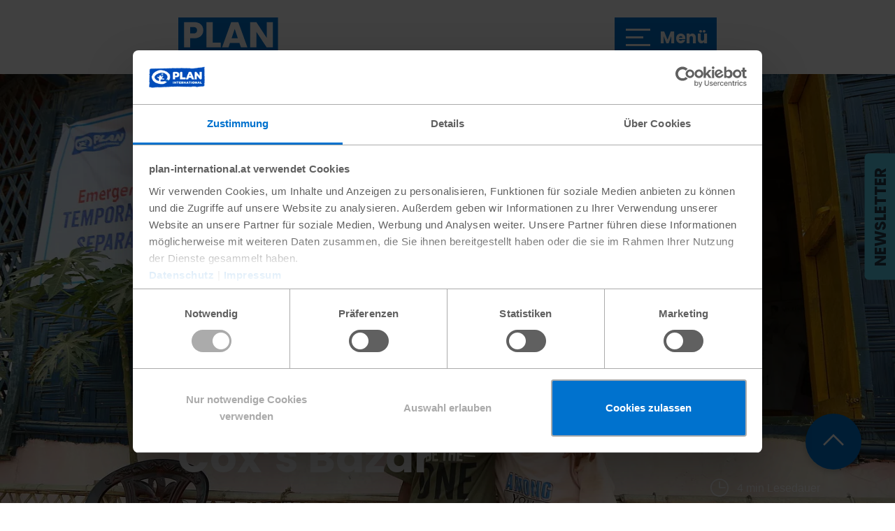

--- FILE ---
content_type: text/html; charset=utf-8
request_url: https://www.plan-international.at/magazin/artikel/weltgeschichten/nach-dem-feuer-nothilfe-und-kinderschutz-in-coxs-bazar.html
body_size: 10976
content:
<!DOCTYPE html> <html dir="ltr" lang="de-AT"> <head data-base-url="https://www.plan-international.at/" itemscope="" itemtype="http://schema.org/WebSite"> <meta charset="utf-8"> <!--
	Umsetzung: PSG Plan Service Gesellschaft mbH
	This website is powered by TYPO3 - inspiring people to share!
	TYPO3 is a free open source Content Management Framework initially created by Kasper Skaarhoj and licensed under GNU/GPL.
	TYPO3 is copyright 1998-2026 of Kasper Skaarhoj. Extensions are copyright of their respective owners.
	Information and contribution at https://typo3.org/
--> <link rel="icon" href="/_assets/2fc7dfd2c1c07af62c28bb9b269f63f5/Icons/favicon.ico" type="image/vnd.microsoft.icon"> <title>Nach dem Feuer: Nothilfe und Kinderschutz in Cox’s Bazar | Plan Post Magazin</title> <meta http-equiv="x-ua-compatible" content="IE=edge"> <meta name="description" content="Brand in Cox’s Bazar: So leistet Plan International Nothilfe im weltweit größten Geflüchtetencamp und sichert den Kinderschutz in Bangladesch."> <meta name="keywords" content="Geflüchtetencamp, Cox&#039;s Bazar, Bangladesh, Nothilfe, Kinderschutz, Flucht"> <meta name="author" content="Verena Gresz"> <meta name="viewport" content="width=device-width, initial-scale=1, shrink-to-fit=no"> <meta property="og:title" content="Nach dem Feuer: Nothilfe und Kinderschutz in Cox’s Bazar"> <meta property="og:type" content="article"> <meta property="og:url" content="https://www.plan-international.at/magazin/artikel/weltgeschichten/nach-dem-feuer-nothilfe-und-kinderschutz-in-coxs-bazar.html"> <meta property="og:image" content="https://www.plan-international.at/fileadmin/_processed_/1/3/csm_Cox_s_Bazar_Fire_70a16c9902.jpg"> <meta property="og:image:width" content="1200"> <meta property="og:image:height" content="800"> <meta property="og:image" content="https://www.plan-international.at/_assets/2fc7dfd2c1c07af62c28bb9b269f63f5/Images/Brand/PlanDe/logo-og.png"> <meta property="og:description" content="Brand in Cox’s Bazar: So leistet Plan International Nothilfe im weltweit größten Geflüchtetencamp und sichert den Kinderschutz in Bangladesch."> <meta name="twitter:card" content="summary_large_image"> <link rel="stylesheet" href="/typo3temp/assets/compressed/merged-f3ff4ac13f584c012b7d6f6ff597a91f.css?1768976191" media="all"> <link href="https://www.googletagmanager.com" rel="preconnect"> <link as="font" crossorigin href="https://plan-static.de/Fonts/Ionicons/ionicons.woff2?v=2.0.1" rel="preload"> <link as="font" crossorigin href="https://plan-static.de/Fonts/Poppins/poppins-v21-latin-700.woff2" rel="preload"> <link as="font" crossorigin href="https://plan-static.de/Fonts/Poppins/poppins-v21-latin-regular.woff2" rel="preload"> <link as="worker" href="/_assets/2fc7dfd2c1c07af62c28bb9b269f63f5/Scripts/Worker/worker.js" rel="prefetch"> <meta name="theme-color" content="#0072CE"> <meta name="viewport" content="width=device-width, initial-scale=1, user-scalable=yes"> <script>
    // avoid double submit on form elements
    document.addEventListener('DOMContentLoaded', function() {
        document.querySelectorAll('form:has(.m-form-element)').forEach(function(form) {
            form.addEventListener('submit', function(event) {
                const submitButtons = form.querySelectorAll('[type="submit"]');
                if (0 < submitButtons.length) {
                    submitButtons.forEach(function(button) {
                        button.classList.add('btn-inactive');
                        button.classList.remove('btn-primary', 'btn-secondary');
                    });
                }
                if (form.hasAttribute('data-form-sent')) {
                    event.preventDefault();
                    return false;
                }
                form.setAttribute('data-form-sent', '1');
            });
        });
    })
    //<![CDATA[
    // paths for public assets of extensions
    const publicResourceWebPaths = {
        PsgSiteconf: '/_assets/2fc7dfd2c1c07af62c28bb9b269f63f5/',
    };
    // translations used in JS files
    const translations = {
        'PsgSiteconf.Frontend._Global.pagination.next': 'Weiter',
        'PsgSiteconf.Frontend._Global.pagination.paginationNavigation': 'Paginierte Navigation',
        'PsgSiteconf.Frontend._Global.pagination.previous': 'Zurück',
    };
    //]]>
</script> <link data-mandator="plan-international.at" data-version="2026.01" href="https://plan-static.de/Dist/plan-international.at/magazine/magazine.min.2026.01.css?v=2026.01" id="static-css" media="all" rel="stylesheet" type="text/css"> <style>@font-face{font-display:swap;font-family:Poppins;font-style:normal;font-weight:bold;src:url(https://plan-static.de/Fonts/Poppins/poppins-v21-latin-700.woff2) format('woff2');}</style> <script>var require={urlArgs:'v=2026.01'};</script> <script data-main="/_assets/2fc7dfd2c1c07af62c28bb9b269f63f5/Scripts/plan.js" defer src="/_assets/2fc7dfd2c1c07af62c28bb9b269f63f5/Scripts/require.js"></script> <script defer>(function(w,d,s,l,i){w[l]=w[l]||[];w[l].push({'gtm.start':new Date().getTime(),event:'gtm.js'});var f=d.getElementsByTagName(s)[0],j=d.createElement(s),dl=l!='dataLayer'?'&l='+l:'';j.async=true;j.src='https://sst.plan-international.at/gtm.js?id='+i+dl;f.parentNode.insertBefore(j,f);})(window,document,'script','dataLayer','GTM-TJ4TPV');</script> <link rel="apple-touch-icon" sizes="120x120" href="https://plan-static.de/Images/Brand/Touch/touch-icon-120.png"> <link rel="apple-touch-icon" sizes="152x152" href="https://plan-static.de/Images/Brand/Touch/touch-icon-152.png"> <link rel="apple-touch-icon" sizes="167x167" href="https://plan-static.de/Images/Brand/Touch/touch-icon-167.png"> <link rel="apple-touch-icon" sizes="180x180" href="https://plan-static.de/Images/Brand/Touch/touch-icon-180.png"> <link as="image" fetchpriority="high" href="/fileadmin/_processed_/1/3/csm_Cox_s_Bazar_Fire_1387c3ef20.jpg" media="(min-width: 200px) and (max-width: 477.9px)" rel="preload"> <link as="image" fetchpriority="high" href="/fileadmin/_processed_/1/3/csm_Cox_s_Bazar_Fire_73b980beaf.jpg" media="(min-width: 478px) and (max-width: 767.9px)" rel="preload"> <link as="image" fetchpriority="high" href="/fileadmin/_processed_/1/3/csm_Cox_s_Bazar_Fire_b2fa1e0f02.jpg" media="(min-width: 768px) and (max-width: 991.9px)" rel="preload"> <link as="image" fetchpriority="high" href="/fileadmin/_processed_/1/3/csm_Cox_s_Bazar_Fire_72aa93b213.jpg" media="(min-width: 992px)" rel="preload"> <link rel="canonical" href="https://www.plan-international.at/magazin/artikel/weltgeschichten/nach-dem-feuer-nothilfe-und-kinderschutz-in-coxs-bazar.html"> <link rel="alternate" hreflang="de-DE" href="https://www.plan.de/magazin/artikel/weltgeschichten/nach-dem-feuer-nothilfe-und-kinderschutz-in-coxs-bazar.html"> <link rel="alternate" hreflang="de-AT" href="https://www.plan-international.at/magazin/artikel/weltgeschichten/nach-dem-feuer-nothilfe-und-kinderschutz-in-coxs-bazar.html"> <link rel="alternate" hreflang="x-default" href="https://www.plan.de/magazin/artikel/weltgeschichten/nach-dem-feuer-nothilfe-und-kinderschutz-in-coxs-bazar.html"> </head> <body id="top"> <header class="page-header"> <div class="container"> <div class="row"> <div class="col-12 col-md-10 offset-md-1"> <nav aria-label="Menü" class="navbar navbar-expand-lg navbar-light bg-light"> <a href="/magazin.html" target="_self" class="navbar-brand"> <img alt="Logo PlanPOST" src="/_assets/d33efc47f68f0360b769fee02843dd16/Images/plan_international_magazine_logo_negative.svg" width="100" height="100"> <span class="claim"> Das Magazin von Plan International </span> </a> <div class="hamburger-wrapper"> <button class="hamburger hamburger--menu"> <span class="line"></span> <span class="line"></span> <span class="line"></span> <span class="description"> Menü </span> </button> </div> </nav> </div> </div> </div> </header> <section id="main" role="main"> <!--TYPO3SEARCH_begin--> <div id="c68046" class="frame frame-default frame-type-news_newsdetail frame-layout-0 h-space h-space--size-3"> <span id="c72871"></span> <div class="news news-single"> <div class="article" itemscope="itemscope" itemtype="http://schema.org/Article"> <div class="stage"> <div class="image-wrapper"> <div class="box-shadow"></div> <picture> <source media="(min-width: 992px)" srcset="/fileadmin/_processed_/1/3/csm_Cox_s_Bazar_Fire_72aa93b213.jpg"> <source media="(min-width: 768px)" srcset="/fileadmin/_processed_/1/3/csm_Cox_s_Bazar_Fire_b2fa1e0f02.jpg"> <source media="(min-width: 478px)" srcset="/fileadmin/_processed_/1/3/csm_Cox_s_Bazar_Fire_73b980beaf.jpg"> <source media="(min-width: 200px)" srcset="/fileadmin/_processed_/1/3/csm_Cox_s_Bazar_Fire_1387c3ef20.jpg"> <img alt="" class="img-fluid" data-copyright="Wahid Zaman Shithi" height="716" loading="eager" src="/fileadmin/_processed_/1/3/csm_Cox_s_Bazar_Fire_72aa93b213.jpg" title="" width="1440"> </picture> <div class="reading-time"></div> </div> <div class="headline-wrapper"> <h1 itemprop="headline"> Nach dem Feuer: Nothilfe und Kinderschutz in Cox’s Bazar </h1> </div> </div> <div class="container"> <div class="row"> <div class="col-12 col-md-10 offset-md-1"> <ul class="breadcrumb"> <li> <a href="/magazin.html"> Magazin </a> </li> <li> <a href="/magazin/rubrik/weltgeschichten.html"> Weltgeschichten </a> </li> <li> Nach dem Feuer: Nothilfe und Kinderschutz in Cox’s Bazar </li> </ul> <div class="info"> <span class="author" itemprop="author" itemscope="itemscope" itemtype="https://schema.org/Person"> Von <span itemprop="name"> Verena Gresz </span> </span> <span class="credit"> Foto: Wahid Zaman Shithi </span> </div> <div class="teaser-text" itemprop="description"> <p>Anjuman weiß nicht, wann und wo das Feuer im Geflüchtetencamp begonnen hat. Sie weiß nur noch, wie die Flammen immer näherkamen und sie mit ihrer Familie um ihr Leben rannte. Und sie weiß auch, dass sie plötzlich allein war. Endlich in Sicherheit – aber ohne ihre beiden Söhne, den zehnjährigen Sadek und seinen sieben Jahre alten Bruder Riyajul.</p> </div> <div class="date"> <time datetime="2021-04-16" itemprop="datePublished"> 16.04.2021 </time> </div> </div> </div> </div> <div class="container"> <div class="row"> <div class="col-12 col-md-10 offset-md-1"> <div class="row"> <div class="col-12 col-lg-6"> <p>In der Nacht zum 23. März 2021 brach in Cox’s Bazar, dem weltweit größten Geflüchtetencamp im Südosten <a href="/patenschaft-asien/patenschaft-bangladesch.html" target="_self">Bangladesch</a>, aus noch ungeklärter Ursache ein Feuer aus. Cox's Bazar beherbergt knapp eine Million Geflüchtete,&nbsp;fast ausschließlich Angehörige der Volksgruppe der aus <a href="/patenschaft-asien/patenschaft-myanmar.html" target="_self">Myanmar </a>geflüchteten <a href="/patenschaft-asien/patenschaft-bangladesch/die-rohingya-krise.html" target="_self">Rohingyas</a>, von denen viele ein zweites Mal ihr gesamtes Hab und Gut verloren. Der Brand zerstörte mehr als 10.000 Unterkünfte und ließ 48.300 Menschen erneut vor dem Nichts stehen.</p> </div> </div> </div> </div> </div> <div class="container"> <div class="row mag-layout-1"> <div class="col-12 col-md-10 col-lg-4 offset-md-1 offset-lg-0"> <div class="img-wrapper"> <figure> <picture> <source media="(min-width: 1500px)" srcset="/fileadmin/_processed_/f/0/csm_Cox_s_Bazar_Fire_h_f13f757341.jpg" width="450"> <source media="(min-width: 992px)" srcset="/fileadmin/_processed_/f/0/csm_Cox_s_Bazar_Fire_h_f885b59c3f.jpg" width="290"> <source media="(min-width: 768px)" srcset="/fileadmin/_processed_/f/0/csm_Cox_s_Bazar_Fire_h_8295e3f5ac.jpg" width="570"> <img loading="lazy" data-copyright="Wahid Zaman Shithi/ Plan International" class="img-fluid" title="Ein Mädchen, das während des Brands von ihrer Familie getrennt wurde, gibt einer Plan Mitarbeiterin Informationen, um ihre Eltern wiederzufinden." alt="Mädchen mit Kopftuch und Frau die etwas aufschreibt." src="/fileadmin/_processed_/f/0/csm_Cox_s_Bazar_Fire_h_922a7a6393.jpg" width="510" height="340"> <figcaption> Ein Mädchen, das während des Brands von ihrer Familie getrennt wurde, gibt einer Plan Mitarbeiterin Informationen, um ihre Eltern wiederzufinden. <span class="copyright"> Wahid Zaman Shithi/ Plan International </span> </figcaption> </picture> </figure> </div> </div> <div class="col-12 col-md-10 col-lg-7 offset-md-1"> <figure> <picture> <source media="(min-width: 1500px)" srcset="/fileadmin/_processed_/f/6/csm_Cox_s_Bazar_Fire_f_91a74331f9.jpeg" width="810"> <source media="(min-width: 992px)" srcset="/fileadmin/_processed_/f/6/csm_Cox_s_Bazar_Fire_f_2e3e190672.jpeg" width="530"> <source media="(min-width: 768px)" srcset="/fileadmin/_processed_/f/6/csm_Cox_s_Bazar_Fire_f_5927ded5ca.jpeg" width="570"> <img loading="lazy" data-copyright="Wahid Zaman Shithi/ Plan International." class="img-fluid" title="Im dicht besiedelten Cox’s Bazar Camp sind tausende von Unterkünften niedergebrannt." alt="Niedergebrannte Unterkünfte und Bäume im Camp." src="/fileadmin/_processed_/f/6/csm_Cox_s_Bazar_Fire_f_95bea3812c.jpeg" width="510" height="387"> <figcaption> Im dicht besiedelten Cox’s Bazar Camp sind tausende von Unterkünften niedergebrannt. <span class="copyright"> Wahid Zaman Shithi/ Plan International. </span> </figcaption> </picture> </figure> <p>Plan International initiierte sofort eine Koordination zur Nothilfe in Zusammenarbeit mit der Staatsregierung in Bangladesch. In der ersten Phase des Programms wurden Schutzmaßnahmen für die betroffenen Menschen organisiert, die sich im Besonderen an die vielen im Chaos von ihren Eltern getrennten Kinder richten. Drei Hilfszentren wurden eingerichtet, die als Anlaufstelle für Kinder und Jugendliche dienen, ihnen Unterkunft und Verpflegung bieten und bei der Suche nach Verwandten helfen.</p> <p>Als sie sah, dass alles niedergebrannt war, wusste Anjuman zunächst nicht, wo sie mit der Suche anfangen sollte. Zum Glück waren ihre Söhne zu einem der Hilfszentren gebracht worden, wo sie neben einem Schlafplatz und Verpflegung, auch psychosoziale Unterstützung erhielten und wenige Tage später wieder mit ihrer Mutter vereint werden konnten.</p> <p>„Ich bin so dankbar, dass Sadek und Riyajul hier versorgt worden sind. Ich war krank vor Sorge, dass sie sich allein und schutzlos irgendwo verlaufen hätten,“ sagt Anjuman.</p> </div> </div> </div> <div class="container"> <div class="row"> <div class="col-12 col-md-10 offset-md-1"> <div class="row"> <div class="col-12 col-lg-9"> <div class="quote"> <blockquote> <p> „Ich bin so dankbar, dass Sadek und Riyajul hier versorgt worden sind. Ich war krank vor Sorge, dass sie sich allein und schutzlos irgendwo verlaufen hätten.“ </p> </blockquote> <div class="author"> <div class="name"> <b>Anjuman</b><b>, </b>Mutter aus dem Cox&#039;s Bazar Camp </div> </div> </div> </div> </div> </div> </div> </div> <div class="container"> <div class="row mag-layout-1"> <div class="col-12 col-md-10 col-lg-4 offset-md-1 offset-lg-0"> <div class="img-wrapper"> <figure> <picture> <source media="(min-width: 1500px)" srcset="/fileadmin/_processed_/f/4/csm_Cox_s_Bazar_Fire_c_1c6d10fb9d.jpg" width="450"> <source media="(min-width: 992px)" srcset="/fileadmin/_processed_/f/4/csm_Cox_s_Bazar_Fire_c_ef9681992e.jpg" width="290"> <source media="(min-width: 768px)" srcset="/fileadmin/_processed_/f/4/csm_Cox_s_Bazar_Fire_c_7efb95cebb.jpg" width="570"> <img loading="lazy" data-copyright="Wahid Zaman Shithi/ Plan International." class="img-fluid" title="Kinder, die während des Feuer von ihren Eltern getrennt wurden, erhalten psycho-soziale Unterstützung." alt="Mädchen mit rotem Kopftuch hält Spielzeug." src="/fileadmin/_processed_/f/4/csm_Cox_s_Bazar_Fire_c_46f7fa0978.jpg" width="510" height="341"> <figcaption> Kinder, die während des Feuer von ihren Eltern getrennt wurden, erhalten psycho-soziale Unterstützung. <span class="copyright"> Wahid Zaman Shithi/ Plan International. </span> </figcaption> </picture> </figure> </div> </div> <div class="col-12 col-md-10 col-lg-7 offset-md-1"> <figure> <picture> <source media="(min-width: 1500px)" srcset="/fileadmin/_processed_/3/6/csm_Cox_s_Bazar_Fire_a_a6c611c73d.jpg" width="810"> <source media="(min-width: 992px)" srcset="/fileadmin/_processed_/3/6/csm_Cox_s_Bazar_Fire_a_ed89a13c7e.jpg" width="530"> <source media="(min-width: 768px)" srcset="/fileadmin/_processed_/3/6/csm_Cox_s_Bazar_Fire_a_96338c4325.jpg" width="570"> <img loading="lazy" data-copyright="Wahid Zaman Shithi" class="img-fluid" title="Anjuman konnte ihre beiden Söhne nach der Katastrophe im Plan International Notzentrum wiederfinden." alt="Frau mit Schirm und zwei Jungen an der Hand." src="/fileadmin/_processed_/3/6/csm_Cox_s_Bazar_Fire_a_56e9d685e1.jpg" width="510" height="340"> <figcaption> Anjuman konnte ihre beiden Söhne nach der Katastrophe im Plan International Notzentrum wiederfinden. <span class="copyright"> Wahid Zaman Shithi </span> </figcaption> </picture> </figure> <p>Rabeya, die sich bereits vor dem Feuer als Helferin in einem Zentrum für jugendliche Mädchen engagierte, hat sich direkt nach der Katastrophe freiwillig gemeldet. Sie kümmert sich nun auch in den Notzentren um die besonderen Risiken, denen Mädchen und junge Frauen auch schon vor dem Feuer&nbsp;im Camp ausgesetzt waren und leistet seelischen Beistand für die Jugendlichen. &nbsp;</p> <p>„Ich bin froh, dass ich den Mädchen helfen kann. Ich unterstütze sie im Notzentrum und versuche ihnen das Gefühl zu vermitteln, dass sie hier sicher sind. Das Feuer war schlimm genug, wir müssen dafür sorgen, dass diese Mädchen hier keine Angst vor Übergriffen oder anderen Sicherheitsrisiken haben,“ erklärt Rabeya.</p> </div> </div> </div> <div class="container"> <div class="row"> <div class="col-12 col-md-10 offset-md-1"> <div class="row"> <div class="col-12 col-lg-6"> <figure class="mb-image-only"> <picture> <source media="(min-width: 1500px)" srcset="/fileadmin/_processed_/1/4/csm_Cox_s_Bazar_Fire_e_a22446697f.jpg" width="570"> <source media="(min-width: 992px)" srcset="/fileadmin/_processed_/1/4/csm_Cox_s_Bazar_Fire_e_b2b4e5ea06.jpg" width="370"> <source media="(min-width: 768px)" srcset="/fileadmin/_processed_/1/4/csm_Cox_s_Bazar_Fire_e_a22446697f.jpg" width="570"> <img loading="lazy" data-copyright="Wahid Zaman Shithi" class="img-fluid" title="Rabeya im Notzentrum für Kinder und jugendliche Mädchen von Plan International." alt="Rabeya steht im Fenster eines blauen Hauses." src="/fileadmin/_processed_/1/4/csm_Cox_s_Bazar_Fire_e_ffb7794c9d.jpg" width="510" height="340"> </picture> <figcaption> Rabeya im Notzentrum für Kinder und jugendliche Mädchen von Plan International. <span class="copyright"> Wahid Zaman Shithi </span> </figcaption> </figure> </div> </div> </div> </div> </div> <div class="container"> <div class="row"> <div class="col-12 col-md-10 offset-md-1"> <div class="row"> <div class="col-12 col-lg-6"> <p>Neben den drei Notzentren hat Plan International acht zusätzliche Feuerwehrwachen eingerichtet. Freiwillige aus den umliegenden Dorfgemeinden, als auch geflüchtete Rohingya, wechseln sich im Schichtdienst ab, sodass alle Stationen rund um die Uhr besetzt sind und die betroffenen Bewohner:innen bei der Bewältigung der erlebten Katastrophe unterstützt werden können.</p> <p>Durch diese gemeinsamen Anstregungen konnten in den ersten zehn Tagen nach dem Brand bereits viele Menschen versorgt und durch das Feuer getrennte Familien – wie Anjuman und ihre Söhne Sadek und Riyajul – wieder vereint werden.</p> </div> </div> </div> </div> </div> <div class="container"> <div class="row mag-layout-2"> <div class="col-12 col-md-10 offset-md-1"> <div class="row"> <div class="col-12 col-lg-4 move-down"> <div class="img-wrapper"> <figure> <picture> <source media="(min-width: 1500px)" srcset="/fileadmin/_processed_/f/4/csm_Cox_s_Bazar_Fire_d_cf08681ab9.jpeg" width="370"> <source media="(min-width: 992px)" srcset="/fileadmin/_processed_/f/4/csm_Cox_s_Bazar_Fire_d_5156207db0.jpeg" width="237"> <source media="(min-width: 768px)" srcset="/fileadmin/_processed_/f/4/csm_Cox_s_Bazar_Fire_d_6e28dbe2d9.jpeg" width="570"> <img loading="lazy" data-copyright="Wahid Zaman Shithi/ Plan International." class="img-fluid" title="Das Plan International Team leistet Nothilfe und hilft vermissten Kindern dabei, ihre Familien wiederzufinden." alt="Plan-Mitarbeiter im zerstörten Camp umgeben von Kindern." src="/fileadmin/_processed_/f/4/csm_Cox_s_Bazar_Fire_d_6fab3e8c4a.jpeg" width="510" height="383"> <figcaption> Das Plan International Team leistet Nothilfe und hilft vermissten Kindern dabei, ihre Familien wiederzufinden. <span class="copyright"> Wahid Zaman Shithi/ Plan International. </span> </figcaption> </picture> </figure> </div> </div> <div class="col-12 col-lg-6 offset-lg-2"> <figure> <picture> <source media="(min-width: 1500px)" srcset="/fileadmin/_processed_/c/a/csm_Cox_s_Bazar_Fire_g_cc2073c053.jpg" width="570"> <source media="(min-width: 992px)" srcset="/fileadmin/_processed_/c/a/csm_Cox_s_Bazar_Fire_g_443b88a846.jpg" width="370"> <source media="(min-width: 768px)" srcset="/fileadmin/_processed_/c/a/csm_Cox_s_Bazar_Fire_g_cc2073c053.jpg" width="570"> <img loading="lazy" data-copyright="Wahid Zaman Shithi/ Plan International." class="img-fluid" title="Im Geflüchtetencamp Cox’s Bazar sind acht zusätzliche Feuerwachen eingerichtet worden." alt="Zwei Plan-Mitarbeiter sitzen an einem Help Desk." src="/fileadmin/_processed_/c/a/csm_Cox_s_Bazar_Fire_g_78b61be5c9.jpg" width="510" height="340"> <figcaption> Im Geflüchtetencamp Cox’s Bazar sind acht zusätzliche Feuerwachen eingerichtet worden. <span class="copyright"> Wahid Zaman Shithi/ Plan International. </span> </figcaption> </picture> </figure> <p>Plan International arbeitet seit 1994 in <a href="/patenschaft-asien/patenschaft-bangladesch.html" target="_self" class="link">Bangladesch</a> und ist sowohl in ländlichen Regionen als auch in urbanen Gebieten tätig, die von großer Armut geprägt sind und deren Bevölkerung besonders stark benachteiligt ist. Schwerpunkte der Arbeit sind neben Wasser- und sanitärer Versorgung auch die Verbesserung der Gesundheitssituation sowie kindorientierte Katastrophenvorsorge und Bildung.</p> </div> </div> </div> </div> </div> <div class="container"> <div class="row"> <div class="col-12 col-md-10 offset-md-1"> <div id="as-shariff"> <h3> Sie mögen diesen Artikel? Teilen Sie ihn gerne. </h3> <ul class="as-shariff"> <li> <a data-rel="popup" rel="nofollow" title="Bei Facebook teilen" role="button" aria-label="Bei Facebook teilen" target="_blank" href="https://www.facebook.com/sharer/sharer.php?u=https%3A%2F%2Fwww.plan-international.at%2Fmagazin%2Fartikel%2Fweltgeschichten%2Fnach-dem-feuer-nothilfe-und-kinderschutz-in-coxs-bazar.html"> <img alt="Facebook" src="/_assets/d33efc47f68f0360b769fee02843dd16/Images/ico-fb-db.svg"> </a> </li> <li> <a data-rel="popup" rel="nofollow" title="Bei WhatsApp teilen" role="button" aria-label="Bei WhatsApp teilen" target="_blank" href="whatsapp://send?text=Empfehlenswerter%20Beitrag%20https%3A%2F%2Fwww.plan-international.at%2Fmagazin%2Fartikel%2Fweltgeschichten%2Fnach-dem-feuer-nothilfe-und-kinderschutz-in-coxs-bazar.html"> <img alt="WhatsApp" src="/_assets/d33efc47f68f0360b769fee02843dd16/Images/ico-whatsapp-db.svg"> </a> </li> <li> <a data-rel="popup" rel="nofollow" title="Bei LinkedIn teilen" role="button" aria-label="Bei LinkedIn teilen" target="_blank" href="https://www.linkedin.com/sharing/share-offsite/?url=https%3A%2F%2Fwww.plan-international.at%2Fmagazin%2Fartikel%2Fweltgeschichten%2Fnach-dem-feuer-nothilfe-und-kinderschutz-in-coxs-bazar.html"> <img alt="LinkedIn" src="/_assets/d33efc47f68f0360b769fee02843dd16/Images/ico-li-db.svg"> </a> </li> <li> <a data-rel="popup" rel="nofollow" title="Bei Xing teilen" role="button" aria-label="Bei Xing teilen" target="_blank" href="https://www.xing.com/spi/shares/new?url=https%3A%2F%2Fwww.plan-international.at%2Fmagazin%2Fartikel%2Fweltgeschichten%2Fnach-dem-feuer-nothilfe-und-kinderschutz-in-coxs-bazar.html"> <img alt="Xing" src="/_assets/d33efc47f68f0360b769fee02843dd16/Images/ico-xing-db.svg"> </a> </li> </ul> </div> </div> </div> </div> <div class="news-related-wrap"> <div class="_news-related _news-related-news"> <div class="container"> <div class="row"> <div class="col-12 col-lg-10 offset-lg-1"> <h3> Weitere Beiträge </h3> <div class="row"> <div class="col-12 col-md-4"> <div class="news-teaser"> <div class="box-shadow"></div> <span class="tag" itemprop="keywords">#Humanitäre Hilfe</span> <img loading="lazy" data-copyright="Pomogaem" class="img-fluid" title="zwei Schlauchbote im Wasser" alt="zwei Schlauchbote im Wasser" src="/fileadmin/_processed_/8/a/csm_plan-partner-pomogaev-rettet-menschen-aus-dem-ueberschwemmungsgebiet_c772c49bbb.jpg" width="545" height="545"> <h4> Ukraine: Überschwemmungen geben Anlass zur Sorge </h4> <a title="Ukraine: Überschwemmungen geben Anlass zur Sorge" target="_self" href="/magazin/artikel/aktuelles/ukraine-ueberschwemmungen-geben-anlass-zur-sorge.html"> Zum Artikel </a> </div> </div> <div class="col-12 col-md-4"> <div class="news-teaser"> <div class="box-shadow"></div> <span class="tag" itemprop="keywords">#Haiti</span> <img loading="lazy" data-copyright="Plan International" class="img-fluid" alt="Kinder sitzen auf Holzbänken im Schatten eines großen Baumes." src="/fileadmin/_processed_/7/c/csm_haiti-kinder-sitzen-auf-baenken-im-schatten-plan-international-232242_89874e41c3.jpg" width="545" height="545"> <h4> Missbrauch und Ausbeutung: Haitis Kinder sind in Gefahr </h4> <a title="Missbrauch und Ausbeutung: Haitis Kinder sind in Gefahr" target="_self" href="/news/detail/aktuelles/missbrauch-und-ausbeutung-haitis-kinder-sind-in-gefahr.html"> Zum Artikel </a> </div> </div> <div class="col-12 col-md-4"> <div class="news-teaser"> <div class="box-shadow"></div> <span class="tag" itemprop="keywords">#Bangladesch</span> <img loading="lazy" data-copyright="Plan International" class="img-fluid" title="Eine Gruppe Mädchen lernt Karate" alt="Eine Gruppe Mädchen lernt Karate" src="/fileadmin/_processed_/e/2/csm_karate-gegen-kinderehen-bangladesch-kurs-plan-international-201904-BGD-02_be892f1b2f.png" width="545" height="545"> <h4> Mit Karate gegen Kinderehen </h4> <a title="Mit Karate gegen Kinderehen" target="_self" href="/magazin/artikel/gleichberechtigung/mit-karate-gegen-kinderehen.html"> Zum Artikel </a> </div> </div> </div> </div> </div> </div> </div> </div> <ul class="tags"> <li> <a href="/magazin/rubrik/hashtag-flucht.html"> <span class="tag-title"> #Flucht </span> </a> </li> <li> <a href="/magazin/rubrik/hashtag-kinderschutz-in-notsituationen.html"> <span class="tag-title"> #Kinderschutz in Notsituationen </span> </a> </li> <li> <a href="/magazin/rubrik/hashtag-humanitaere-hilfe.html"> <span class="tag-title"> #Humanitäre Hilfe </span> </a> </li> <li> <a href="/magazin/rubrik/hashtag-bangladesch.html"> <span class="tag-title"> #Bangladesch </span> </a> </li> <li> <a href="/magazin/rubrik/hashtag-suedasien.html"> <span class="tag-title"> #Südasien </span> </a> </li> </ul> </div> </div> </div> <!--TYPO3SEARCH_end--> </section> <div class="newsletter py-3" id="newsletter" role="complementary"> <div class="container"> <div class="row"> <div class="col-md-10 col-lg-6 offset-md-1"> <div class="mb-3 mb-lg-0"> <div id="c70291" class="frame frame-default frame-type-text frame-layout-0 h-space h-space--size-3"> <h2>Abonnieren Sie unseren Newsletter</h2> <p>Engagieren Sie sich mit uns für eine gerechte Welt!&nbsp;Registrieren Sie sich jetzt für unseren&nbsp;kostenlosen Newsletter<strong>.&nbsp;</strong></p> <p>Widerruf jederzeit möglich. Bitte beachten Sie unsere&nbsp;<a href="/datenschutz.html" target="_blank" class="link" title="Weitere Informationen zum Datenschutz im neuen Fenster anzeigen">Datenschutzerklärung</a>&nbsp;sowie unsere&nbsp;<a href="/wie-wir-arbeiten/safeguarding-heisst-kinder-innerhalb-unserer-organisation-schuetzen.html" target="_blank" class="link" title="Weitere Informationen zur Kinderschutzrichtlinie im neuen Fenster anzeigen">Kinderschutzrichtlinie</a></p> </div> </div> </div> <div class="col-md-10 col-lg-4 d-flex flex-column justify-content-center offset-md-1 offset-lg-0"> <form method="post" name="newsletter" class="d-flex flex-column" action="/newsletter/abo/anmelden.html?tx_psgsiteconf_newsletter%5BentryChannel%5D=OnlinePlanMagazine&amp;cHash=86337b89b7bee15977677878023b73de"> <div> <input type="hidden" name="tx_psgsiteconf_newsletter[__referrer][@extension]" value="PsgSiteconf"> <input type="hidden" name="tx_psgsiteconf_newsletter[__referrer][@controller]" value="PageLayout"> <input type="hidden" name="tx_psgsiteconf_newsletter[__referrer][@action]" value="newsletterFooterForm"> <input type="hidden" name="tx_psgsiteconf_newsletter[__referrer][arguments]" value="YTowOnt968c8dc0d50fc4e93dbff92a154ae014ad35cf34e"> <input type="hidden" name="tx_psgsiteconf_newsletter[__referrer][@request]" value="{&quot;@extension&quot;:&quot;PsgSiteconf&quot;,&quot;@controller&quot;:&quot;PageLayout&quot;,&quot;@action&quot;:&quot;newsletterFooterForm&quot;}ab457eb136619b5d338a648f819480f9f7ff183f"> <input type="hidden" name="tx_psgsiteconf_newsletter[__trustedProperties]" value="{&quot;transplant&quot;:1,&quot;planned&quot;:1,&quot;pageUid&quot;:1,&quot;planar&quot;:1}46492d9b220d73bdce189a4923f801873c5407aa"> </div> <div class="m-form-element mb-3"> <label class="a-label" for="planned"> Ihre E-Mail-Adresse </label> <div class="a-input-group"> <span class="a-input__prepend ion ion-email"></span> <input aria-hidden="true" aria-label="E-Mail-Adresse" autocomplete="off" hidden="hidden" class="a-input" tabindex="-1" type="text" name="tx_psgsiteconf_newsletter[transplant]"> <input placeholder=" " pattern="\w+([\-\+.]\w+)*@\w+([\-.]\w+)*\.\w+([\-.]\w+)*" class="a-input" id="planned" title="Bitte E-Mail-Adresse für die Anmeldung zum Newsletter angeben." type="text" name="tx_psgsiteconf_newsletter[planned]" required="required"> </div> </div> <button class="align-self-center align-self-lg-end btn" type="submit"> Anmelden </button> <input type="hidden" name="tx_psgsiteconf_newsletter[pageUid]" value="2518"> <input autocomplete="off" type="hidden" name="tx_psgsiteconf_newsletter[planar]" value=""> </form> </div> </div> </div> <div class="btn-nl"> <a href="#newsletter"> Newsletter </a> </div> </div> <footer class="mt-auto"> <div class="container"> <div class="row"> <div class="col-12 col-md-10 offset-md-1"> <div class="row"> <div class="col-12 col-lg-3 col-xl-4"> <img alt="Logo Plan International" class="img-fluid brand" src="/_assets/d33efc47f68f0360b769fee02843dd16/Images/plan-logo-rgb-white@3x.webp"> <div id="c70782" class="frame frame-default frame-type-text frame-layout-0 h-space h-space--size-3"> <p>Plan International ist als eines der ältesten Kinderhilfswerke in mehr als 45 Ländern Asiens, Afrikas und Lateinamerikas tätig – unabhängig von Religion und Politik.</p> </div> <a href="/jetzt-spenden.html" target="_blank" class="btn btn-yellow gtm-magazine-cta"> Unterstütze Plan</a> </div> <nav aria-labelledby="magazine-footer-navigation-header-topics" class="col-12 col-lg-3 col-xl-2"> <h3 id="magazine-footer-navigation-header-topics"> Themen </h3> <ul> <li class="nav-item"> <a class="nav-link" href="/magazin/rubrik/aktuelles.html"> Aktuelles </a> </li> <li class="nav-item"> <a class="nav-link" href="/magazin/rubrik/weltgeschichten.html"> Weltgeschichten </a> </li> <li class="nav-item"> <a class="nav-link" href="/magazin/rubrik/menschen-und-projekte.html"> Menschen und Projekte </a> </li> <li class="nav-item"> <a class="nav-link" href="/magazin/rubrik/gleichberechtigung.html"> Gleichberechtigung </a> </li> <li class="nav-item"> <a class="nav-link" href="/magazin/rubrik/plan-intern.html"> Plan intern </a> </li> </ul> </nav> <nav aria-labelledby="magazine-footer-navigation-header-partner-countries" class="col-12 col-lg-3"> <h3 id="magazine-footer-navigation-header-partner-countries"> Unsere Partnerländer </h3> <ul> <li><a href="/magazin/unsere-partnerlaender.html" target="_self">Länderübersicht</a></li> </ul> </nav> <nav aria-label="Unsere Schwerpunkte & Social Media" class="col-12 col-lg-3"> <h3>Unsere Schwerpunkte</h3><ul><li><a href="/magazin/schwerpunkte.html" target="_self">Zur Übersicht</a></li></ul> <h3 class="follow-us"> Folgen Sie uns </h3> <ul class="follow-us"> <li> <a href="https://www.facebook.com/planoesterreich" rel="noopener" target="_blank"> <img alt="Facebook" src="/_assets/d33efc47f68f0360b769fee02843dd16/Images/ico-fb-wh.svg" width="13" height="28"> </a> </li> <li> <a href="https://www.instagram.com/Plan_Austria/" rel="noopener" target="_blank"> <img alt="Instagram" src="/_assets/d33efc47f68f0360b769fee02843dd16/Images/ico-insta-wh.svg" width="26" height="26"> </a> </li> <li> <a href="https://www.youtube.com/channel/UCsRl6xW1k3cHfhIMUrV4dRQ" rel="noopener" target="_blank"> <img alt="YouTube" src="/_assets/d33efc47f68f0360b769fee02843dd16/Images/ico-yt-wh.svg" width="28" height="20"> </a> </li> <li> <a href="https://www.linkedin.com/company/plan-international-österreich/" rel="noopener" target="_blank"> <img alt="LinkedIn" src="/_assets/d33efc47f68f0360b769fee02843dd16/Images/ico-li-wh.svg" width="23" height="23"> </a> </li> </ul> </nav> </div> <div class="abbinder"> <div class="row"> <nav aria-label="Rechtliches" class="col-12 col-xl-8 order-xl-2"> <ul class="legal-nav"><li><a href="/kontakt.html" target="_self">Kontakt</a></li><li><a href="/impressum.html" target="_self" title="Impressum">Impressum Plan International</a></li><li><a href="/magazin/impressum.html" target="_self" title="Impressum">Impressum PlanPost</a></li><li><a href="/datenschutz.html" target="_self">Datenschutz</a></li><li><a href="/datenschutz/cookies.html" target="_self">Cookies</a></li><li><a href="/wie-wir-arbeiten/safeguarding-heisst-kinder-innerhalb-unserer-organisation-schuetzen.html" target="_self">Safeguarding und Kinderschutzrichtlinie</a></li><li><a class="js-copyright" href="#">Bildnachweise</a></li></ul> </nav> <div class="col-12 col-xl-4 order-xl-1"> <span class="copyright"> &copy; 2026 - Plan International </span> </div> </div> </div> </div> </div> </div> </footer> <nav class="navbar-collapse" inert> <button aria-label="Menü schließen" class="hamburger"> <img src="/_assets/d33efc47f68f0360b769fee02843dd16/Images/close.svg" width="25" height="23" alt=""> </button> <search class="tx-solr"> <form method="get" class="mt-5" action="/suche.html" data-suggest="/suche?type=7384" data-suggest-header="Top Results" accept-charset="utf-8"> <div class="m-form-element"> <label class="a-label" for="solr"> Bitte geben Sie Ihren Suchbegriff ein </label> <div class="a-input-group"> <input class="a-input" id="solr" minlength="3" name="tx_solr[q]" type="text" value=""> <button aria-label="Jetzt suchen" class="a-input__append a-input__append--button ion ion-search" data-wcag="Suchen" type="submit"> </button> </div> </div> <input name="tx_solr[source]" type="hidden" value="magazine"> </form> </search> <ul class="navbar-nav mr-auto"> <li class="nav-item"> <a class="nav-link" href="/magazin/rubrik/aktuelles.html"> Aktuelles </a> </li> <li class="nav-item"> <a class="nav-link" href="/magazin/rubrik/weltgeschichten.html"> Weltgeschichten </a> </li> <li class="nav-item"> <a class="nav-link" href="/magazin/rubrik/menschen-und-projekte.html"> Menschen und Projekte </a> </li> <li class="nav-item"> <a class="nav-link" href="/magazin/rubrik/gleichberechtigung.html"> Gleichberechtigung </a> </li> <li class="nav-item"> <a class="nav-link" href="/magazin/rubrik/plan-intern.html"> Plan intern </a> </li> <li class="nav-item"><a href="/magazin/magazin-download.html" target="_self">Magazin Download</a></li><li class="nav-item"><a href="/magazin/unsere-partnerlaender.html" target="_self">Unsere Partnerländer</a></li> </ul> <ul class="follow-us"> <li> <a href="https://www.facebook.com/planoesterreich" rel="noopener" target="_blank"> <img alt="Facebook" src="/_assets/d33efc47f68f0360b769fee02843dd16/Images/ico-fb-db.svg" width="13" height="28"> </a> </li> <li> <a href="https://www.instagram.com/Plan_Austria/" rel="noopener" target="_blank"> <img alt="Instagram" src="/_assets/d33efc47f68f0360b769fee02843dd16/Images/ico-insta-db.svg" width="26" height="26"> </a> </li> <li> <a href="https://www.youtube.com/channel/UCsRl6xW1k3cHfhIMUrV4dRQ" rel="noopener" target="_blank"> <img alt="YouTube" src="/_assets/d33efc47f68f0360b769fee02843dd16/Images/ico-yt-db.svg" width="28" height="20"> </a> </li> <li> <a href="https://www.linkedin.com/company/plan-international-österreich/" rel="noopener" target="_blank"> <img alt="LinkedIn" src="/_assets/d33efc47f68f0360b769fee02843dd16/Images/ico-li-db.svg" width="24" height="24"> </a> </li> </ul> <div class="plan-int"> <span> Das Magazin von </span> <a href="/" target="_self"> <img alt="Logo Plan International" class="img-fluid" src="/_assets/d33efc47f68f0360b769fee02843dd16/Images/plan-logo-rgb-blue@3x.webp"> </a> </div> <a href="/jetzt-spenden.html" target="_blank" class="btn btn-yellow gtm-magazine-cta"> Unterstütze Plan</a> </nav> <div class="overlay"></div> <script src="/typo3temp/assets/compressed/merged-0c489658f831e191c5f9290dccf44b72.js?1768976191"></script> <script src="/typo3temp/assets/compressed/merged-22cc806184f3c1b7fa41db99eee6331f.js?1768976191"></script> <html data-namespace-typo3-fluid="true"> <script>
    //<![CDATA[
    window.dataLayer = window.dataLayer || [];
    window.dataLayer.push({'contentGroup': 'magazin'});
    window.dataLayer.push({'event': 'remarketing', 'google_tag_params': window.google_tag_params});
    //]]>
</script> </html> <img alt="" hidden rel="nofollow" src="/magazin/artikel/weltgeschichten/nach-dem-feuer-nothilfe-und-kinderschutz-in-coxs-bazar?type=1631563162"> </body> </html>

--- FILE ---
content_type: text/css
request_url: https://www.plan-international.at/typo3temp/assets/compressed/merged-f3ff4ac13f584c012b7d6f6ff597a91f.css?1768976191
body_size: 23480
content:
@charset "UTF-8";
/* moved by compressor */
/* default styles for extension "tx_frontend" */
    .ce-align-left { text-align: left; }
    .ce-align-center { text-align: center; }
    .ce-align-right { text-align: right; }

    .ce-table td, .ce-table th { vertical-align: top; }

    .ce-textpic, .ce-image, .ce-nowrap .ce-bodytext, .ce-gallery, .ce-row, .ce-uploads li, .ce-uploads div { overflow: hidden; }

    .ce-left .ce-gallery, .ce-column { float: left; }
    .ce-center .ce-outer { position: relative; float: right; right: 50%; }
    .ce-center .ce-inner { position: relative; float: right; right: -50%; }
    .ce-right .ce-gallery { float: right; }

    .ce-gallery figure { display: table; margin: 0; }
    .ce-gallery figcaption { display: table-caption; caption-side: bottom; }
    .ce-gallery img { display: block; }
    .ce-gallery iframe { border-width: 0; }
    .ce-border img,
    .ce-border iframe {
        border: 2px solid #000000;
        padding: 0px;
    }

    .ce-intext.ce-right .ce-gallery, .ce-intext.ce-left .ce-gallery, .ce-above .ce-gallery {
        margin-bottom: 10px;
    }
    .ce-image .ce-gallery { margin-bottom: 0; }
    .ce-intext.ce-right .ce-gallery { margin-left: 10px; }
    .ce-intext.ce-left .ce-gallery { margin-right: 10px; }
    .ce-below .ce-gallery { margin-top: 10px; }

    .ce-column { margin-right: 10px; }
    .ce-column:last-child { margin-right: 0; }

    .ce-row { margin-bottom: 10px; }
    .ce-row:last-child { margin-bottom: 0; }

    .ce-above .ce-bodytext { clear: both; }

    .ce-intext.ce-left ol, .ce-intext.ce-left ul { padding-left: 40px; overflow: auto; }

    /* Headline */
    .ce-headline-left { text-align: left; }
    .ce-headline-center { text-align: center; }
    .ce-headline-right { text-align: right; }

    /* Uploads */
    .ce-uploads { margin: 0; padding: 0; }
    .ce-uploads li { list-style: none outside none; margin: 1em 0; }
    .ce-uploads img { float: left; padding-right: 1em; vertical-align: top; }
    .ce-uploads span { display: block; }

    /* Table */
    .ce-table { width: 100%; max-width: 100%; }
    .ce-table th, .ce-table td { padding: 0.5em 0.75em; vertical-align: top; }
    .ce-table thead th { border-bottom: 2px solid #dadada; }
    .ce-table th, .ce-table td { border-top: 1px solid #dadada; }
    .ce-table-striped tbody tr:nth-of-type(odd) { background-color: rgba(0,0,0,.05); }
    .ce-table-bordered th, .ce-table-bordered td { border: 1px solid #dadada; }

    /* Space */
    .frame-space-before-extra-small { margin-top: 1em; }
    .frame-space-before-small { margin-top: 2em; }
    .frame-space-before-medium { margin-top: 3em; }
    .frame-space-before-large { margin-top: 4em; }
    .frame-space-before-extra-large { margin-top: 5em; }
    .frame-space-after-extra-small { margin-bottom: 1em; }
    .frame-space-after-small { margin-bottom: 2em; }
    .frame-space-after-medium { margin-bottom: 3em; }
    .frame-space-after-large { margin-bottom: 4em; }
    .frame-space-after-extra-large { margin-bottom: 5em; }

    /* Frame */
    .frame-ruler-before:before { content: ''; display: block; border-top: 1px solid rgba(0,0,0,0.25); margin-bottom: 2em; }
    .frame-ruler-after:after { content: ''; display: block; border-bottom: 1px solid rgba(0,0,0,0.25); margin-top: 2em; }
    .frame-indent { margin-left: 15%; margin-right: 15%; }
    .frame-indent-left { margin-left: 33%; }
    .frame-indent-right { margin-right: 33%; }

/* Magnific Popup CSS */
.mfp-bg {
  top: 0;
  left: 0;
  width: 100%;
  height: 100%;
  z-index: 1042;
  overflow: hidden;
  position: fixed;
  background: #0b0b0b;
  opacity: 0.8;
}

.mfp-wrap {
  top: 0;
  left: 0;
  width: 100%;
  height: 100%;
  z-index: 1043;
  position: fixed;
  outline: none !important;
  -webkit-backface-visibility: hidden;
}

.mfp-container {
  text-align: center;
  position: absolute;
  width: 100%;
  height: 100%;
  left: 0;
  top: 0;
  padding: 0 8px;
  box-sizing: border-box;
}

.mfp-container:before {
  content: "";
  display: inline-block;
  height: 100%;
  vertical-align: middle;
}

.mfp-align-top .mfp-container:before {
  display: none;
}

.mfp-content {
  position: relative;
  display: inline-block;
  vertical-align: middle;
  margin: 0 auto;
  text-align: left;
  z-index: 1045;
}

.mfp-inline-holder .mfp-content,
.mfp-ajax-holder .mfp-content {
  width: 100%;
  cursor: auto;
}

.mfp-ajax-cur {
  cursor: progress;
}

.mfp-zoom-out-cur, .mfp-zoom-out-cur .mfp-image-holder .mfp-close {
  cursor: -moz-zoom-out;
  cursor: -webkit-zoom-out;
  cursor: zoom-out;
}

.mfp-zoom {
  cursor: pointer;
  cursor: -webkit-zoom-in;
  cursor: -moz-zoom-in;
  cursor: zoom-in;
}

.mfp-auto-cursor .mfp-content {
  cursor: auto;
}

.mfp-close,
.mfp-arrow,
.mfp-preloader,
.mfp-counter {
  -webkit-user-select: none;
  -moz-user-select: none;
  user-select: none;
}

.mfp-loading.mfp-figure {
  display: none;
}

.mfp-hide {
  display: none !important;
}

.mfp-preloader {
  color: #CCC;
  position: absolute;
  top: 50%;
  width: auto;
  text-align: center;
  margin-top: -0.8em;
  left: 8px;
  right: 8px;
  z-index: 1044;
}
.mfp-preloader a {
  color: #CCC;
}
.mfp-preloader a:hover {
  color: #FFF;
}

.mfp-s-ready .mfp-preloader {
  display: none;
}

.mfp-s-error .mfp-content {
  display: none;
}

button.mfp-close, button.mfp-arrow {
  overflow: visible;
  cursor: pointer;
  background: transparent;
  border: 0;
  -webkit-appearance: none;
  display: block;
  outline: none;
  padding: 0;
  z-index: 1046;
  box-shadow: none;
  touch-action: manipulation;
}
button::-moz-focus-inner {
  padding: 0;
  border: 0;
}

.mfp-close {
  width: 44px;
  height: 44px;
  line-height: 44px;
  position: absolute;
  right: 0;
  top: 0;
  text-decoration: none;
  text-align: center;
  opacity: 0.65;
  padding: 0 0 18px 10px;
  color: #FFF;
  font-style: normal;
  font-size: 28px;
  font-family: Arial, Baskerville, monospace;
}
.mfp-close:hover, .mfp-close:focus {
  opacity: 1;
}
.mfp-close:active {
  top: 1px;
}

.mfp-close-btn-in .mfp-close {
  color: #333;
}

.mfp-image-holder .mfp-close,
.mfp-iframe-holder .mfp-close {
  color: #FFF;
  right: -6px;
  text-align: right;
  padding-right: 6px;
  width: 100%;
}

.mfp-counter {
  position: absolute;
  top: 0;
  right: 0;
  color: #CCC;
  font-size: 12px;
  line-height: 18px;
  white-space: nowrap;
}

.mfp-arrow {
  position: absolute;
  opacity: 0.65;
  margin: 0;
  top: 50%;
  margin-top: -55px;
  padding: 0;
  width: 90px;
  height: 110px;
  -webkit-tap-highlight-color: rgba(0, 0, 0, 0);
}
.mfp-arrow:active {
  margin-top: -54px;
}
.mfp-arrow:hover, .mfp-arrow:focus {
  opacity: 1;
}
.mfp-arrow:before, .mfp-arrow:after {
  content: "";
  display: block;
  width: 0;
  height: 0;
  position: absolute;
  left: 0;
  top: 0;
  margin-top: 35px;
  margin-left: 35px;
  border: medium inset transparent;
}
.mfp-arrow:after {
  border-top-width: 13px;
  border-bottom-width: 13px;
  top: 8px;
}
.mfp-arrow:before {
  border-top-width: 21px;
  border-bottom-width: 21px;
  opacity: 0.7;
}

.mfp-arrow-left {
  left: 0;
}
.mfp-arrow-left:after {
  border-right: 17px solid #FFF;
  margin-left: 31px;
}
.mfp-arrow-left:before {
  margin-left: 25px;
  border-right: 27px solid #3F3F3F;
}

.mfp-arrow-right {
  right: 0;
}
.mfp-arrow-right:after {
  border-left: 17px solid #FFF;
  margin-left: 39px;
}
.mfp-arrow-right:before {
  border-left: 27px solid #3F3F3F;
}

.mfp-iframe-holder {
  padding-top: 40px;
  padding-bottom: 40px;
}
.mfp-iframe-holder .mfp-content {
  line-height: 0;
  width: 100%;
  max-width: 900px;
}
.mfp-iframe-holder .mfp-close {
  top: -40px;
}

.mfp-iframe-scaler {
  width: 100%;
  height: 0;
  overflow: hidden;
  padding-top: 56.25%;
}
.mfp-iframe-scaler iframe {
  position: absolute;
  display: block;
  top: 0;
  left: 0;
  width: 100%;
  height: 100%;
  box-shadow: 0 0 8px rgba(0, 0, 0, 0.6);
  background: #000;
}

/* Main image in popup */
img.mfp-img {
  width: auto;
  max-width: 100%;
  height: auto;
  display: block;
  line-height: 0;
  box-sizing: border-box;
  padding: 40px 0 40px;
  margin: 0 auto;
}

/* The shadow behind the image */
.mfp-figure {
  line-height: 0;
}
.mfp-figure:after {
  content: "";
  position: absolute;
  left: 0;
  top: 40px;
  bottom: 40px;
  display: block;
  right: 0;
  width: auto;
  height: auto;
  z-index: -1;
  box-shadow: 0 0 8px rgba(0, 0, 0, 0.6);
  background: #444;
}
.mfp-figure small {
  color: #BDBDBD;
  display: block;
  font-size: 12px;
  line-height: 14px;
}
.mfp-figure figure {
  margin: 0;
}

.mfp-bottom-bar {
  margin-top: -36px;
  position: absolute;
  top: 100%;
  left: 0;
  width: 100%;
  cursor: auto;
}

.mfp-title {
  text-align: left;
  line-height: 18px;
  color: #F3F3F3;
  word-wrap: break-word;
  padding-right: 36px;
}

.mfp-image-holder .mfp-content {
  max-width: 100%;
}

.mfp-gallery .mfp-image-holder .mfp-figure {
  cursor: pointer;
}

@media screen and (max-width: 800px) and (orientation: landscape), screen and (max-height: 300px) {
  /**
   * Remove all paddings around the image on small screen
   */
  .mfp-img-mobile .mfp-image-holder {
    padding-left: 0;
    padding-right: 0;
  }
  .mfp-img-mobile img.mfp-img {
    padding: 0;
  }
  .mfp-img-mobile .mfp-figure:after {
    top: 0;
    bottom: 0;
  }
  .mfp-img-mobile .mfp-figure small {
    display: inline;
    margin-left: 5px;
  }
  .mfp-img-mobile .mfp-bottom-bar {
    background: rgba(0, 0, 0, 0.6);
    bottom: 0;
    margin: 0;
    top: auto;
    padding: 3px 5px;
    position: fixed;
    box-sizing: border-box;
  }
  .mfp-img-mobile .mfp-bottom-bar:empty {
    padding: 0;
  }
  .mfp-img-mobile .mfp-counter {
    right: 5px;
    top: 3px;
  }
  .mfp-img-mobile .mfp-close {
    top: 0;
    right: 0;
    width: 35px;
    height: 35px;
    line-height: 35px;
    background: rgba(0, 0, 0, 0.6);
    position: fixed;
    text-align: center;
    padding: 0;
  }
}
@media all and (max-width: 900px) {
  .mfp-arrow {
    -webkit-transform: scale(0.75);
    transform: scale(0.75);
  }

  .mfp-arrow-left {
    -webkit-transform-origin: 0;
    transform-origin: 0;
  }

  .mfp-arrow-right {
    -webkit-transform-origin: 100%;
    transform-origin: 100%;
  }

  .mfp-container {
    padding-left: 6px;
    padding-right: 6px;
  }
}

/*# sourceMappingURL=magnific-popup.css.map */
/**
 * Owl Carousel v2.3.4
 * Copyright 2013-2018 David Deutsch
 * Licensed under: SEE LICENSE IN https://github.com/OwlCarousel2/OwlCarousel2/blob/master/LICENSE
 */
/*
 *  Owl Carousel - Core
 */
.owl-carousel {
  display: none;
  width: 100%;
  -webkit-tap-highlight-color: transparent;
  /* position relative and z-index fix webkit rendering fonts issue */
  position: relative;
  z-index: 1; }
  .owl-carousel .owl-stage {
    position: relative;
    -ms-touch-action: pan-Y;
    touch-action: manipulation;
    -moz-backface-visibility: hidden;
    /* fix firefox animation glitch */ }
  .owl-carousel .owl-stage:after {
    content: ".";
    display: block;
    clear: both;
    visibility: hidden;
    line-height: 0;
    height: 0; }
  .owl-carousel .owl-stage-outer {
    position: relative;
    overflow: hidden;
    /* fix for flashing background */
    -webkit-transform: translate3d(0px, 0px, 0px); }
  .owl-carousel .owl-wrapper,
  .owl-carousel .owl-item {
    -webkit-backface-visibility: hidden;
    -moz-backface-visibility: hidden;
    -ms-backface-visibility: hidden;
    -webkit-transform: translate3d(0, 0, 0);
    -moz-transform: translate3d(0, 0, 0);
    -ms-transform: translate3d(0, 0, 0); }
  .owl-carousel .owl-item {
    position: relative;
    min-height: 1px;
    float: left;
    -webkit-backface-visibility: hidden;
    -webkit-tap-highlight-color: transparent;
    -webkit-touch-callout: none; }
  .owl-carousel .owl-item img {
    display: block;
    width: 100%; }
  .owl-carousel .owl-nav.disabled,
  .owl-carousel .owl-dots.disabled {
    display: none; }
  .owl-carousel .owl-nav .owl-prev,
  .owl-carousel .owl-nav .owl-next,
  .owl-carousel .owl-dot {
    cursor: pointer;
    -webkit-user-select: none;
    -khtml-user-select: none;
    -moz-user-select: none;
    -ms-user-select: none;
    user-select: none; }
  .owl-carousel .owl-nav button.owl-prev,
  .owl-carousel .owl-nav button.owl-next,
  .owl-carousel button.owl-dot {
    background: none;
    color: inherit;
    border: none;
    padding: 0 !important;
    font: inherit; }
  .owl-carousel.owl-loaded {
    display: block; }
  .owl-carousel.owl-loading {
    opacity: 0;
    display: block; }
  .owl-carousel.owl-hidden {
    opacity: 0; }
  .owl-carousel.owl-refresh .owl-item {
    visibility: hidden; }
  .owl-carousel.owl-drag .owl-item {
    -ms-touch-action: pan-y;
        touch-action: pan-y;
    -webkit-user-select: none;
    -moz-user-select: none;
    -ms-user-select: none;
    user-select: none; }
  .owl-carousel.owl-grab {
    cursor: move;
    cursor: grab; }
  .owl-carousel.owl-rtl {
    direction: rtl; }
  .owl-carousel.owl-rtl .owl-item {
    float: right; }

/* No Js */
.no-js .owl-carousel {
  display: block; }

/*
 *  Owl Carousel - Animate Plugin
 */
.owl-carousel .animated {
  animation-duration: 1000ms;
  animation-fill-mode: both; }

.owl-carousel .owl-animated-in {
  z-index: 0; }

.owl-carousel .owl-animated-out {
  z-index: 1; }

.owl-carousel .fadeOut {
  animation-name: fadeOut; }

@keyframes fadeOut {
  0% {
    opacity: 1; }
  100% {
    opacity: 0; } }

/*
 * 	Owl Carousel - Auto Height Plugin
 */
.owl-height {
  transition: height 500ms ease-in-out; }

/*
 * 	Owl Carousel - Lazy Load Plugin
 */
.owl-carousel .owl-item {
  /**
			This is introduced due to a bug in IE11 where lazy loading combined with autoheight plugin causes a wrong
			calculation of the height of the owl-item that breaks page layouts
		 */ }
  .owl-carousel .owl-item .owl-lazy {
    opacity: 0;
    transition: opacity 400ms ease; }
  .owl-carousel .owl-item .owl-lazy[src^=""], .owl-carousel .owl-item .owl-lazy:not([src]) {
    max-height: 0; }
  .owl-carousel .owl-item img.owl-lazy {
    transform-style: preserve-3d; }

/*
 * 	Owl Carousel - Video Plugin
 */
.owl-carousel .owl-video-wrapper {
  position: relative;
  height: 100%;
  background: #000; }

.owl-carousel .owl-video-play-icon {
  position: absolute;
  height: 80px;
  width: 80px;
  left: 50%;
  top: 50%;
  margin-left: -40px;
  margin-top: -40px;
  background: url('../../../_assets/d33efc47f68f0360b769fee02843dd16/Css/owl.video.play.png') no-repeat;
  cursor: pointer;
  z-index: 1;
  -webkit-backface-visibility: hidden;
  transition: transform 100ms ease; }

.owl-carousel .owl-video-play-icon:hover {
  -ms-transform: scale(1.3, 1.3);
      transform: scale(1.3, 1.3); }

.owl-carousel .owl-video-playing .owl-video-tn,
.owl-carousel .owl-video-playing .owl-video-play-icon {
  display: none; }

.owl-carousel .owl-video-tn {
  opacity: 0;
  height: 100%;
  background-position: center center;
  background-repeat: no-repeat;
  background-size: contain;
  transition: opacity 400ms ease; }

.owl-carousel .owl-video-frame {
  position: relative;
  z-index: 1;
  height: 100%;
  width: 100%; }

/**
 * Owl Carousel v2.3.4
 * Copyright 2013-2018 David Deutsch
 * Licensed under: SEE LICENSE IN https://github.com/OwlCarousel2/OwlCarousel2/blob/master/LICENSE
 */
/*
 * 	Default theme - Owl Carousel CSS File
 */
.owl-theme .owl-nav {
  margin-top: 10px;
  text-align: center;
  -webkit-tap-highlight-color: transparent; }
  .owl-theme .owl-nav [class*='owl-'] {
    color: #FFF;
    font-size: 14px;
    margin: 5px;
    padding: 4px 7px;
    background: #D6D6D6;
    display: inline-block;
    cursor: pointer;
    border-radius: 3px; }
    .owl-theme .owl-nav [class*='owl-']:hover {
      background: #869791;
      color: #FFF;
      text-decoration: none; }
  .owl-theme .owl-nav .disabled {
    opacity: 0.5;
    cursor: default; }

.owl-theme .owl-nav.disabled + .owl-dots {
  margin-top: 10px; }

.owl-theme .owl-dots {
  text-align: center;
  -webkit-tap-highlight-color: transparent; }
  .owl-theme .owl-dots .owl-dot {
    display: inline-block;
    zoom: 1;
    *display: inline; }
    .owl-theme .owl-dots .owl-dot span {
      width: 10px;
      height: 10px;
      margin: 5px 7px;
      background: #D6D6D6;
      display: block;
      -webkit-backface-visibility: visible;
      transition: opacity 200ms ease;
      border-radius: 30px; }
    .owl-theme .owl-dots .owl-dot.active span, .owl-theme .owl-dots .owl-dot:hover span {
      background: #869791; }

:root{--blue:#0072ce;--indigo:#6610f2;--purple:#6f42c1;--pink:#e83e8c;--red:#dc3545;--orange:#fd7e14;--yellow:#ffc107;--green:#28a745;--teal:#20c997;--cyan:#17a2b8;--white:#fff;--gray:#6c757d;--gray-dark:#343a40;--primary:#0072ce;--secondary:#6c757d;--success:#28a745;--info:#17a2b8;--warning:#ffc107;--danger:#dc3545;--light:#f8f9fa;--dark:#343a40;--breakpoint-xs:0;--breakpoint-sm:576px;--breakpoint-md:768px;--breakpoint-lg:992px;--breakpoint-xl:1500px;--font-family-sans-serif:-apple-system,BlinkMacSystemFont,"Segoe UI",Roboto,"Helvetica Neue",Arial,"Noto Sans","Liberation Sans",sans-serif,"Apple Color Emoji","Segoe UI Emoji","Segoe UI Symbol","Noto Color Emoji";--font-family-monospace:SFMono-Regular,Menlo,Monaco,Consolas,"Liberation Mono","Courier New",monospace}*,::after,::before{box-sizing:border-box}html{font-family:sans-serif;line-height:1.15;-webkit-text-size-adjust:100%;-webkit-tap-highlight-color:transparent}article,aside,figcaption,figure,footer,header,hgroup,main,nav,section{display:block}body{margin:0;font-family:-apple-system,BlinkMacSystemFont,"Segoe UI",Roboto,"Helvetica Neue",Arial,"Noto Sans","Liberation Sans",sans-serif,"Apple Color Emoji","Segoe UI Emoji","Segoe UI Symbol","Noto Color Emoji";font-size:1rem;font-weight:400;line-height:1.5;color:#212529;text-align:left;background-color:#fff}[tabindex="-1"]:focus:not(:focus-visible){outline:0!important}hr{box-sizing:content-box;height:0;overflow:visible}h1,h2,h3,h4,h5,h6{margin-top:0;margin-bottom:.5rem}p{margin-top:0;margin-bottom:1rem}abbr[data-original-title],abbr[title]{text-decoration:underline;text-decoration:underline dotted;cursor:help;border-bottom:0;text-decoration-skip-ink:none}address{margin-bottom:1rem;font-style:normal;line-height:inherit}dl,ol,ul{margin-top:0;margin-bottom:1rem}ol ol,ol ul,ul ol,ul ul{margin-bottom:0}dt{font-weight:700}dd{margin-bottom:.5rem;margin-left:0}blockquote{margin:0 0 1rem}b,strong{font-weight:bolder}small{font-size:80%}sub,sup{position:relative;font-size:75%;line-height:0;vertical-align:baseline}sub{bottom:-.25em}sup{top:-.5em}a{color:#0072ce;text-decoration:none;background-color:transparent}a:hover{color:rgb(0,71.6650485437,129.5);text-decoration:underline}a:not([href]):not([class]){color:inherit;text-decoration:none}a:not([href]):not([class]):hover{color:inherit;text-decoration:none}code,kbd,pre,samp{font-family:SFMono-Regular,Menlo,Monaco,Consolas,"Liberation Mono","Courier New",monospace;font-size:1em}pre{margin-top:0;margin-bottom:1rem;overflow:auto;-ms-overflow-style:scrollbar}figure{margin:0 0 1rem}img{vertical-align:middle;border-style:none}svg{overflow:hidden;vertical-align:middle}table{border-collapse:collapse}caption{padding-top:.75rem;padding-bottom:.75rem;color:#6c757d;text-align:left;caption-side:bottom}th{text-align:inherit;text-align:-webkit-match-parent}label{display:inline-block;margin-bottom:.5rem}button{border-radius:0}button:focus:not(:focus-visible){outline:0}button,input,optgroup,select,textarea{margin:0;font-family:inherit;font-size:inherit;line-height:inherit}button,input{overflow:visible}button,select{text-transform:none}[role=button]{cursor:pointer}select{word-wrap:normal}[type=button],[type=reset],[type=submit],button{-webkit-appearance:button}[type=button]:not(:disabled),[type=reset]:not(:disabled),[type=submit]:not(:disabled),button:not(:disabled){cursor:pointer}[type=button]::-moz-focus-inner,[type=reset]::-moz-focus-inner,[type=submit]::-moz-focus-inner,button::-moz-focus-inner{padding:0;border-style:none}input[type=checkbox],input[type=radio]{box-sizing:border-box;padding:0}textarea{overflow:auto;resize:vertical}fieldset{min-width:0;padding:0;margin:0;border:0}legend{display:block;width:100%;max-width:100%;padding:0;margin-bottom:.5rem;font-size:1.5rem;line-height:inherit;color:inherit;white-space:normal}progress{vertical-align:baseline}[type=number]::-webkit-inner-spin-button,[type=number]::-webkit-outer-spin-button{height:auto}[type=search]{outline-offset:-2px;-webkit-appearance:none}[type=search]::-webkit-search-decoration{-webkit-appearance:none}::-webkit-file-upload-button{font:inherit;-webkit-appearance:button}output{display:inline-block}summary{display:list-item;cursor:pointer}template{display:none}[hidden]{display:none!important}.h1,.h2,.h3,.h4,.h5,.h6,h1,h2,h3,h4,h5,h6{margin-bottom:.5rem;font-weight:500;line-height:1.2}.h1,h1{font-size:2.5rem}.h2,h2{font-size:2rem}.h3,h3{font-size:1.75rem}.h4,h4{font-size:1.5rem}.h5,h5{font-size:1.25rem}.h6,h6{font-size:1rem}.lead{font-size:1.25rem;font-weight:300}.display-1{font-size:6rem;font-weight:300;line-height:1.2}.display-2{font-size:5.5rem;font-weight:300;line-height:1.2}.display-3{font-size:4.5rem;font-weight:300;line-height:1.2}.display-4{font-size:3.5rem;font-weight:300;line-height:1.2}hr{margin-top:1rem;margin-bottom:1rem;border:0;border-top:1px solid rgba(0,0,0,.1)}.small,small{font-size:.875em;font-weight:400}.mark,mark{padding:.2em;background-color:#fcf8e3}.list-unstyled{padding-left:0;list-style:none}.list-inline{padding-left:0;list-style:none}.list-inline-item{display:inline-block}.list-inline-item:not(:last-child){margin-right:.5rem}.initialism{font-size:90%;text-transform:uppercase}.blockquote{margin-bottom:1rem;font-size:1.25rem}.blockquote-footer{display:block;font-size:.875em;color:#6c757d}.blockquote-footer::before{content:"— "}.img-fluid{max-width:100%;height:auto}.img-thumbnail{padding:.25rem;background-color:#fff;border:1px solid #dee2e6;border-radius:.25rem;max-width:100%;height:auto}.figure{display:inline-block}.figure-img{margin-bottom:.5rem;line-height:1}.figure-caption{font-size:90%;color:#6c757d}.container,.container-fluid,.container-lg,.container-md,.container-sm,.container-xl{width:100%;padding-right:15px;padding-left:15px;margin-right:auto;margin-left:auto}@media (min-width:576px){.container,.container-sm{max-width:540px}}@media (min-width:768px){.container,.container-md,.container-sm{max-width:720px}}@media (min-width:992px){.container,.container-lg,.container-md,.container-sm{max-width:960px}}@media (min-width:1500px){.container,.container-lg,.container-md,.container-sm,.container-xl{max-width:1440px}}.row{display:flex;flex-wrap:wrap;margin-right:-15px;margin-left:-15px}.no-gutters{margin-right:0;margin-left:0}.no-gutters>.col,.no-gutters>[class*=col-]{padding-right:0;padding-left:0}.col,.col-1,.col-10,.col-11,.col-12,.col-2,.col-3,.col-4,.col-5,.col-6,.col-7,.col-8,.col-9,.col-auto,.col-lg,.col-lg-1,.col-lg-10,.col-lg-11,.col-lg-12,.col-lg-2,.col-lg-3,.col-lg-4,.col-lg-5,.col-lg-6,.col-lg-7,.col-lg-8,.col-lg-9,.col-lg-auto,.col-md,.col-md-1,.col-md-10,.col-md-11,.col-md-12,.col-md-2,.col-md-3,.col-md-4,.col-md-5,.col-md-6,.col-md-7,.col-md-8,.col-md-9,.col-md-auto,.col-sm,.col-sm-1,.col-sm-10,.col-sm-11,.col-sm-12,.col-sm-2,.col-sm-3,.col-sm-4,.col-sm-5,.col-sm-6,.col-sm-7,.col-sm-8,.col-sm-9,.col-sm-auto,.col-xl,.col-xl-1,.col-xl-10,.col-xl-11,.col-xl-12,.col-xl-2,.col-xl-3,.col-xl-4,.col-xl-5,.col-xl-6,.col-xl-7,.col-xl-8,.col-xl-9,.col-xl-auto{position:relative;width:100%;padding-right:15px;padding-left:15px}.col{flex-basis:0;flex-grow:1;max-width:100%}.row-cols-1>*{flex:0 0 100%;max-width:100%}.row-cols-2>*{flex:0 0 50%;max-width:50%}.row-cols-3>*{flex:0 0 33.3333333333%;max-width:33.3333333333%}.row-cols-4>*{flex:0 0 25%;max-width:25%}.row-cols-5>*{flex:0 0 20%;max-width:20%}.row-cols-6>*{flex:0 0 16.6666666667%;max-width:16.6666666667%}.col-auto{flex:0 0 auto;width:auto;max-width:100%}.col-1{flex:0 0 8.33333333%;max-width:8.33333333%}.col-2{flex:0 0 16.66666667%;max-width:16.66666667%}.col-3{flex:0 0 25%;max-width:25%}.col-4{flex:0 0 33.33333333%;max-width:33.33333333%}.col-5{flex:0 0 41.66666667%;max-width:41.66666667%}.col-6{flex:0 0 50%;max-width:50%}.col-7{flex:0 0 58.33333333%;max-width:58.33333333%}.col-8{flex:0 0 66.66666667%;max-width:66.66666667%}.col-9{flex:0 0 75%;max-width:75%}.col-10{flex:0 0 83.33333333%;max-width:83.33333333%}.col-11{flex:0 0 91.66666667%;max-width:91.66666667%}.col-12{flex:0 0 100%;max-width:100%}.order-first{order:-1}.order-last{order:13}.order-0{order:0}.order-1{order:1}.order-2{order:2}.order-3{order:3}.order-4{order:4}.order-5{order:5}.order-6{order:6}.order-7{order:7}.order-8{order:8}.order-9{order:9}.order-10{order:10}.order-11{order:11}.order-12{order:12}.offset-1{margin-left:8.33333333%}.offset-2{margin-left:16.66666667%}.offset-3{margin-left:25%}.offset-4{margin-left:33.33333333%}.offset-5{margin-left:41.66666667%}.offset-6{margin-left:50%}.offset-7{margin-left:58.33333333%}.offset-8{margin-left:66.66666667%}.offset-9{margin-left:75%}.offset-10{margin-left:83.33333333%}.offset-11{margin-left:91.66666667%}@media (min-width:576px){.col-sm{flex-basis:0;flex-grow:1;max-width:100%}.row-cols-sm-1>*{flex:0 0 100%;max-width:100%}.row-cols-sm-2>*{flex:0 0 50%;max-width:50%}.row-cols-sm-3>*{flex:0 0 33.3333333333%;max-width:33.3333333333%}.row-cols-sm-4>*{flex:0 0 25%;max-width:25%}.row-cols-sm-5>*{flex:0 0 20%;max-width:20%}.row-cols-sm-6>*{flex:0 0 16.6666666667%;max-width:16.6666666667%}.col-sm-auto{flex:0 0 auto;width:auto;max-width:100%}.col-sm-1{flex:0 0 8.33333333%;max-width:8.33333333%}.col-sm-2{flex:0 0 16.66666667%;max-width:16.66666667%}.col-sm-3{flex:0 0 25%;max-width:25%}.col-sm-4{flex:0 0 33.33333333%;max-width:33.33333333%}.col-sm-5{flex:0 0 41.66666667%;max-width:41.66666667%}.col-sm-6{flex:0 0 50%;max-width:50%}.col-sm-7{flex:0 0 58.33333333%;max-width:58.33333333%}.col-sm-8{flex:0 0 66.66666667%;max-width:66.66666667%}.col-sm-9{flex:0 0 75%;max-width:75%}.col-sm-10{flex:0 0 83.33333333%;max-width:83.33333333%}.col-sm-11{flex:0 0 91.66666667%;max-width:91.66666667%}.col-sm-12{flex:0 0 100%;max-width:100%}.order-sm-first{order:-1}.order-sm-last{order:13}.order-sm-0{order:0}.order-sm-1{order:1}.order-sm-2{order:2}.order-sm-3{order:3}.order-sm-4{order:4}.order-sm-5{order:5}.order-sm-6{order:6}.order-sm-7{order:7}.order-sm-8{order:8}.order-sm-9{order:9}.order-sm-10{order:10}.order-sm-11{order:11}.order-sm-12{order:12}.offset-sm-0{margin-left:0}.offset-sm-1{margin-left:8.33333333%}.offset-sm-2{margin-left:16.66666667%}.offset-sm-3{margin-left:25%}.offset-sm-4{margin-left:33.33333333%}.offset-sm-5{margin-left:41.66666667%}.offset-sm-6{margin-left:50%}.offset-sm-7{margin-left:58.33333333%}.offset-sm-8{margin-left:66.66666667%}.offset-sm-9{margin-left:75%}.offset-sm-10{margin-left:83.33333333%}.offset-sm-11{margin-left:91.66666667%}}@media (min-width:768px){.col-md{flex-basis:0;flex-grow:1;max-width:100%}.row-cols-md-1>*{flex:0 0 100%;max-width:100%}.row-cols-md-2>*{flex:0 0 50%;max-width:50%}.row-cols-md-3>*{flex:0 0 33.3333333333%;max-width:33.3333333333%}.row-cols-md-4>*{flex:0 0 25%;max-width:25%}.row-cols-md-5>*{flex:0 0 20%;max-width:20%}.row-cols-md-6>*{flex:0 0 16.6666666667%;max-width:16.6666666667%}.col-md-auto{flex:0 0 auto;width:auto;max-width:100%}.col-md-1{flex:0 0 8.33333333%;max-width:8.33333333%}.col-md-2{flex:0 0 16.66666667%;max-width:16.66666667%}.col-md-3{flex:0 0 25%;max-width:25%}.col-md-4{flex:0 0 33.33333333%;max-width:33.33333333%}.col-md-5{flex:0 0 41.66666667%;max-width:41.66666667%}.col-md-6{flex:0 0 50%;max-width:50%}.col-md-7{flex:0 0 58.33333333%;max-width:58.33333333%}.col-md-8{flex:0 0 66.66666667%;max-width:66.66666667%}.col-md-9{flex:0 0 75%;max-width:75%}.col-md-10{flex:0 0 83.33333333%;max-width:83.33333333%}.col-md-11{flex:0 0 91.66666667%;max-width:91.66666667%}.col-md-12{flex:0 0 100%;max-width:100%}.order-md-first{order:-1}.order-md-last{order:13}.order-md-0{order:0}.order-md-1{order:1}.order-md-2{order:2}.order-md-3{order:3}.order-md-4{order:4}.order-md-5{order:5}.order-md-6{order:6}.order-md-7{order:7}.order-md-8{order:8}.order-md-9{order:9}.order-md-10{order:10}.order-md-11{order:11}.order-md-12{order:12}.offset-md-0{margin-left:0}.offset-md-1{margin-left:8.33333333%}.offset-md-2{margin-left:16.66666667%}.offset-md-3{margin-left:25%}.offset-md-4{margin-left:33.33333333%}.offset-md-5{margin-left:41.66666667%}.offset-md-6{margin-left:50%}.offset-md-7{margin-left:58.33333333%}.offset-md-8{margin-left:66.66666667%}.offset-md-9{margin-left:75%}.offset-md-10{margin-left:83.33333333%}.offset-md-11{margin-left:91.66666667%}}@media (min-width:992px){.col-lg{flex-basis:0;flex-grow:1;max-width:100%}.row-cols-lg-1>*{flex:0 0 100%;max-width:100%}.row-cols-lg-2>*{flex:0 0 50%;max-width:50%}.row-cols-lg-3>*{flex:0 0 33.3333333333%;max-width:33.3333333333%}.row-cols-lg-4>*{flex:0 0 25%;max-width:25%}.row-cols-lg-5>*{flex:0 0 20%;max-width:20%}.row-cols-lg-6>*{flex:0 0 16.6666666667%;max-width:16.6666666667%}.col-lg-auto{flex:0 0 auto;width:auto;max-width:100%}.col-lg-1{flex:0 0 8.33333333%;max-width:8.33333333%}.col-lg-2{flex:0 0 16.66666667%;max-width:16.66666667%}.col-lg-3{flex:0 0 25%;max-width:25%}.col-lg-4{flex:0 0 33.33333333%;max-width:33.33333333%}.col-lg-5{flex:0 0 41.66666667%;max-width:41.66666667%}.col-lg-6{flex:0 0 50%;max-width:50%}.col-lg-7{flex:0 0 58.33333333%;max-width:58.33333333%}.col-lg-8{flex:0 0 66.66666667%;max-width:66.66666667%}.col-lg-9{flex:0 0 75%;max-width:75%}.col-lg-10{flex:0 0 83.33333333%;max-width:83.33333333%}.col-lg-11{flex:0 0 91.66666667%;max-width:91.66666667%}.col-lg-12{flex:0 0 100%;max-width:100%}.order-lg-first{order:-1}.order-lg-last{order:13}.order-lg-0{order:0}.order-lg-1{order:1}.order-lg-2{order:2}.order-lg-3{order:3}.order-lg-4{order:4}.order-lg-5{order:5}.order-lg-6{order:6}.order-lg-7{order:7}.order-lg-8{order:8}.order-lg-9{order:9}.order-lg-10{order:10}.order-lg-11{order:11}.order-lg-12{order:12}.offset-lg-0{margin-left:0}.offset-lg-1{margin-left:8.33333333%}.offset-lg-2{margin-left:16.66666667%}.offset-lg-3{margin-left:25%}.offset-lg-4{margin-left:33.33333333%}.offset-lg-5{margin-left:41.66666667%}.offset-lg-6{margin-left:50%}.offset-lg-7{margin-left:58.33333333%}.offset-lg-8{margin-left:66.66666667%}.offset-lg-9{margin-left:75%}.offset-lg-10{margin-left:83.33333333%}.offset-lg-11{margin-left:91.66666667%}}@media (min-width:1500px){.col-xl{flex-basis:0;flex-grow:1;max-width:100%}.row-cols-xl-1>*{flex:0 0 100%;max-width:100%}.row-cols-xl-2>*{flex:0 0 50%;max-width:50%}.row-cols-xl-3>*{flex:0 0 33.3333333333%;max-width:33.3333333333%}.row-cols-xl-4>*{flex:0 0 25%;max-width:25%}.row-cols-xl-5>*{flex:0 0 20%;max-width:20%}.row-cols-xl-6>*{flex:0 0 16.6666666667%;max-width:16.6666666667%}.col-xl-auto{flex:0 0 auto;width:auto;max-width:100%}.col-xl-1{flex:0 0 8.33333333%;max-width:8.33333333%}.col-xl-2{flex:0 0 16.66666667%;max-width:16.66666667%}.col-xl-3{flex:0 0 25%;max-width:25%}.col-xl-4{flex:0 0 33.33333333%;max-width:33.33333333%}.col-xl-5{flex:0 0 41.66666667%;max-width:41.66666667%}.col-xl-6{flex:0 0 50%;max-width:50%}.col-xl-7{flex:0 0 58.33333333%;max-width:58.33333333%}.col-xl-8{flex:0 0 66.66666667%;max-width:66.66666667%}.col-xl-9{flex:0 0 75%;max-width:75%}.col-xl-10{flex:0 0 83.33333333%;max-width:83.33333333%}.col-xl-11{flex:0 0 91.66666667%;max-width:91.66666667%}.col-xl-12{flex:0 0 100%;max-width:100%}.order-xl-first{order:-1}.order-xl-last{order:13}.order-xl-0{order:0}.order-xl-1{order:1}.order-xl-2{order:2}.order-xl-3{order:3}.order-xl-4{order:4}.order-xl-5{order:5}.order-xl-6{order:6}.order-xl-7{order:7}.order-xl-8{order:8}.order-xl-9{order:9}.order-xl-10{order:10}.order-xl-11{order:11}.order-xl-12{order:12}.offset-xl-0{margin-left:0}.offset-xl-1{margin-left:8.33333333%}.offset-xl-2{margin-left:16.66666667%}.offset-xl-3{margin-left:25%}.offset-xl-4{margin-left:33.33333333%}.offset-xl-5{margin-left:41.66666667%}.offset-xl-6{margin-left:50%}.offset-xl-7{margin-left:58.33333333%}.offset-xl-8{margin-left:66.66666667%}.offset-xl-9{margin-left:75%}.offset-xl-10{margin-left:83.33333333%}.offset-xl-11{margin-left:91.66666667%}}.dropdown,.dropleft,.dropright,.dropup{position:relative}.dropdown-toggle{white-space:nowrap}.dropdown-toggle::after{display:inline-block;margin-left:.255em;vertical-align:.255em;content:"";border-top:.3em solid;border-right:.3em solid transparent;border-bottom:0;border-left:.3em solid transparent}.dropdown-toggle:empty::after{margin-left:0}.dropdown-menu{position:absolute;top:100%;left:0;z-index:1000;display:none;float:left;min-width:10rem;padding:.5rem 0;margin:.125rem 0 0;font-size:1rem;color:#212529;text-align:left;list-style:none;background-color:#fff;background-clip:padding-box;border:1px solid rgba(0,0,0,.15);border-radius:.25rem}.dropdown-menu-left{right:auto;left:0}.dropdown-menu-right{right:0;left:auto}@media (min-width:576px){.dropdown-menu-sm-left{right:auto;left:0}.dropdown-menu-sm-right{right:0;left:auto}}@media (min-width:768px){.dropdown-menu-md-left{right:auto;left:0}.dropdown-menu-md-right{right:0;left:auto}}@media (min-width:992px){.dropdown-menu-lg-left{right:auto;left:0}.dropdown-menu-lg-right{right:0;left:auto}}@media (min-width:1500px){.dropdown-menu-xl-left{right:auto;left:0}.dropdown-menu-xl-right{right:0;left:auto}}.dropup .dropdown-menu{top:auto;bottom:100%;margin-top:0;margin-bottom:.125rem}.dropup .dropdown-toggle::after{display:inline-block;margin-left:.255em;vertical-align:.255em;content:"";border-top:0;border-right:.3em solid transparent;border-bottom:.3em solid;border-left:.3em solid transparent}.dropup .dropdown-toggle:empty::after{margin-left:0}.dropright .dropdown-menu{top:0;right:auto;left:100%;margin-top:0;margin-left:.125rem}.dropright .dropdown-toggle::after{display:inline-block;margin-left:.255em;vertical-align:.255em;content:"";border-top:.3em solid transparent;border-right:0;border-bottom:.3em solid transparent;border-left:.3em solid}.dropright .dropdown-toggle:empty::after{margin-left:0}.dropright .dropdown-toggle::after{vertical-align:0}.dropleft .dropdown-menu{top:0;right:100%;left:auto;margin-top:0;margin-right:.125rem}.dropleft .dropdown-toggle::after{display:inline-block;margin-left:.255em;vertical-align:.255em;content:""}.dropleft .dropdown-toggle::after{display:none}.dropleft .dropdown-toggle::before{display:inline-block;margin-right:.255em;vertical-align:.255em;content:"";border-top:.3em solid transparent;border-right:.3em solid;border-bottom:.3em solid transparent}.dropleft .dropdown-toggle:empty::after{margin-left:0}.dropleft .dropdown-toggle::before{vertical-align:0}.dropdown-menu[x-placement^=bottom],.dropdown-menu[x-placement^=left],.dropdown-menu[x-placement^=right],.dropdown-menu[x-placement^=top]{right:auto;bottom:auto}.dropdown-divider{height:0;margin:.5rem 0;overflow:hidden;border-top:1px solid #e9ecef}.dropdown-item{display:block;width:100%;padding:.25rem 1.5rem;clear:both;font-weight:400;color:#212529;text-align:inherit;white-space:nowrap;background-color:transparent;border:0}.dropdown-item:focus,.dropdown-item:hover{color:rgb(21.6283783784,24.25,26.8716216216);text-decoration:none;background-color:#e9ecef}.dropdown-item.active,.dropdown-item:active{color:#fff;text-decoration:none;background-color:#0072ce}.dropdown-item.disabled,.dropdown-item:disabled{color:#adb5bd;pointer-events:none;background-color:transparent}.dropdown-menu.show{display:block}.dropdown-header{display:block;padding:.5rem 1.5rem;margin-bottom:0;font-size:.875rem;color:#6c757d;white-space:nowrap}.dropdown-item-text{display:block;padding:.25rem 1.5rem;color:#212529}.fade{transition:opacity .15s linear}@media (prefers-reduced-motion:reduce){.fade{transition:none}}.fade:not(.show){opacity:0}.collapse:not(.show){display:none}.collapsing{position:relative;height:0;overflow:hidden;transition:height .35s ease}@media (prefers-reduced-motion:reduce){.collapsing{transition:none}}.collapsing.width{width:0;height:auto;transition:width .35s ease}@media (prefers-reduced-motion:reduce){.collapsing.width{transition:none}}.d-none{display:none!important}.d-inline{display:inline!important}.d-inline-block{display:inline-block!important}.d-block{display:block!important}.d-table{display:table!important}.d-table-row{display:table-row!important}.d-table-cell{display:table-cell!important}.d-flex{display:flex!important}.d-inline-flex{display:inline-flex!important}@media (min-width:576px){.d-sm-none{display:none!important}.d-sm-inline{display:inline!important}.d-sm-inline-block{display:inline-block!important}.d-sm-block{display:block!important}.d-sm-table{display:table!important}.d-sm-table-row{display:table-row!important}.d-sm-table-cell{display:table-cell!important}.d-sm-flex{display:flex!important}.d-sm-inline-flex{display:inline-flex!important}}@media (min-width:768px){.d-md-none{display:none!important}.d-md-inline{display:inline!important}.d-md-inline-block{display:inline-block!important}.d-md-block{display:block!important}.d-md-table{display:table!important}.d-md-table-row{display:table-row!important}.d-md-table-cell{display:table-cell!important}.d-md-flex{display:flex!important}.d-md-inline-flex{display:inline-flex!important}}@media (min-width:992px){.d-lg-none{display:none!important}.d-lg-inline{display:inline!important}.d-lg-inline-block{display:inline-block!important}.d-lg-block{display:block!important}.d-lg-table{display:table!important}.d-lg-table-row{display:table-row!important}.d-lg-table-cell{display:table-cell!important}.d-lg-flex{display:flex!important}.d-lg-inline-flex{display:inline-flex!important}}@media (min-width:1500px){.d-xl-none{display:none!important}.d-xl-inline{display:inline!important}.d-xl-inline-block{display:inline-block!important}.d-xl-block{display:block!important}.d-xl-table{display:table!important}.d-xl-table-row{display:table-row!important}.d-xl-table-cell{display:table-cell!important}.d-xl-flex{display:flex!important}.d-xl-inline-flex{display:inline-flex!important}}@media print{.d-print-none{display:none!important}.d-print-inline{display:inline!important}.d-print-inline-block{display:inline-block!important}.d-print-block{display:block!important}.d-print-table{display:table!important}.d-print-table-row{display:table-row!important}.d-print-table-cell{display:table-cell!important}.d-print-flex{display:flex!important}.d-print-inline-flex{display:inline-flex!important}}.flex-row{flex-direction:row!important}.flex-column{flex-direction:column!important}.flex-row-reverse{flex-direction:row-reverse!important}.flex-column-reverse{flex-direction:column-reverse!important}.flex-wrap{flex-wrap:wrap!important}.flex-nowrap{flex-wrap:nowrap!important}.flex-wrap-reverse{flex-wrap:wrap-reverse!important}.flex-fill{flex:1 1 auto!important}.flex-grow-0{flex-grow:0!important}.flex-grow-1{flex-grow:1!important}.flex-shrink-0{flex-shrink:0!important}.flex-shrink-1{flex-shrink:1!important}.justify-content-start{justify-content:flex-start!important}.justify-content-end{justify-content:flex-end!important}.justify-content-center{justify-content:center!important}.justify-content-between{justify-content:space-between!important}.justify-content-around{justify-content:space-around!important}.align-items-start{align-items:flex-start!important}.align-items-end{align-items:flex-end!important}.align-items-center{align-items:center!important}.align-items-baseline{align-items:baseline!important}.align-items-stretch{align-items:stretch!important}.align-content-start{align-content:flex-start!important}.align-content-end{align-content:flex-end!important}.align-content-center{align-content:center!important}.align-content-between{align-content:space-between!important}.align-content-around{align-content:space-around!important}.align-content-stretch{align-content:stretch!important}.align-self-auto{align-self:auto!important}.align-self-start{align-self:flex-start!important}.align-self-end{align-self:flex-end!important}.align-self-center{align-self:center!important}.align-self-baseline{align-self:baseline!important}.align-self-stretch{align-self:stretch!important}@media (min-width:576px){.flex-sm-row{flex-direction:row!important}.flex-sm-column{flex-direction:column!important}.flex-sm-row-reverse{flex-direction:row-reverse!important}.flex-sm-column-reverse{flex-direction:column-reverse!important}.flex-sm-wrap{flex-wrap:wrap!important}.flex-sm-nowrap{flex-wrap:nowrap!important}.flex-sm-wrap-reverse{flex-wrap:wrap-reverse!important}.flex-sm-fill{flex:1 1 auto!important}.flex-sm-grow-0{flex-grow:0!important}.flex-sm-grow-1{flex-grow:1!important}.flex-sm-shrink-0{flex-shrink:0!important}.flex-sm-shrink-1{flex-shrink:1!important}.justify-content-sm-start{justify-content:flex-start!important}.justify-content-sm-end{justify-content:flex-end!important}.justify-content-sm-center{justify-content:center!important}.justify-content-sm-between{justify-content:space-between!important}.justify-content-sm-around{justify-content:space-around!important}.align-items-sm-start{align-items:flex-start!important}.align-items-sm-end{align-items:flex-end!important}.align-items-sm-center{align-items:center!important}.align-items-sm-baseline{align-items:baseline!important}.align-items-sm-stretch{align-items:stretch!important}.align-content-sm-start{align-content:flex-start!important}.align-content-sm-end{align-content:flex-end!important}.align-content-sm-center{align-content:center!important}.align-content-sm-between{align-content:space-between!important}.align-content-sm-around{align-content:space-around!important}.align-content-sm-stretch{align-content:stretch!important}.align-self-sm-auto{align-self:auto!important}.align-self-sm-start{align-self:flex-start!important}.align-self-sm-end{align-self:flex-end!important}.align-self-sm-center{align-self:center!important}.align-self-sm-baseline{align-self:baseline!important}.align-self-sm-stretch{align-self:stretch!important}}@media (min-width:768px){.flex-md-row{flex-direction:row!important}.flex-md-column{flex-direction:column!important}.flex-md-row-reverse{flex-direction:row-reverse!important}.flex-md-column-reverse{flex-direction:column-reverse!important}.flex-md-wrap{flex-wrap:wrap!important}.flex-md-nowrap{flex-wrap:nowrap!important}.flex-md-wrap-reverse{flex-wrap:wrap-reverse!important}.flex-md-fill{flex:1 1 auto!important}.flex-md-grow-0{flex-grow:0!important}.flex-md-grow-1{flex-grow:1!important}.flex-md-shrink-0{flex-shrink:0!important}.flex-md-shrink-1{flex-shrink:1!important}.justify-content-md-start{justify-content:flex-start!important}.justify-content-md-end{justify-content:flex-end!important}.justify-content-md-center{justify-content:center!important}.justify-content-md-between{justify-content:space-between!important}.justify-content-md-around{justify-content:space-around!important}.align-items-md-start{align-items:flex-start!important}.align-items-md-end{align-items:flex-end!important}.align-items-md-center{align-items:center!important}.align-items-md-baseline{align-items:baseline!important}.align-items-md-stretch{align-items:stretch!important}.align-content-md-start{align-content:flex-start!important}.align-content-md-end{align-content:flex-end!important}.align-content-md-center{align-content:center!important}.align-content-md-between{align-content:space-between!important}.align-content-md-around{align-content:space-around!important}.align-content-md-stretch{align-content:stretch!important}.align-self-md-auto{align-self:auto!important}.align-self-md-start{align-self:flex-start!important}.align-self-md-end{align-self:flex-end!important}.align-self-md-center{align-self:center!important}.align-self-md-baseline{align-self:baseline!important}.align-self-md-stretch{align-self:stretch!important}}@media (min-width:992px){.flex-lg-row{flex-direction:row!important}.flex-lg-column{flex-direction:column!important}.flex-lg-row-reverse{flex-direction:row-reverse!important}.flex-lg-column-reverse{flex-direction:column-reverse!important}.flex-lg-wrap{flex-wrap:wrap!important}.flex-lg-nowrap{flex-wrap:nowrap!important}.flex-lg-wrap-reverse{flex-wrap:wrap-reverse!important}.flex-lg-fill{flex:1 1 auto!important}.flex-lg-grow-0{flex-grow:0!important}.flex-lg-grow-1{flex-grow:1!important}.flex-lg-shrink-0{flex-shrink:0!important}.flex-lg-shrink-1{flex-shrink:1!important}.justify-content-lg-start{justify-content:flex-start!important}.justify-content-lg-end{justify-content:flex-end!important}.justify-content-lg-center{justify-content:center!important}.justify-content-lg-between{justify-content:space-between!important}.justify-content-lg-around{justify-content:space-around!important}.align-items-lg-start{align-items:flex-start!important}.align-items-lg-end{align-items:flex-end!important}.align-items-lg-center{align-items:center!important}.align-items-lg-baseline{align-items:baseline!important}.align-items-lg-stretch{align-items:stretch!important}.align-content-lg-start{align-content:flex-start!important}.align-content-lg-end{align-content:flex-end!important}.align-content-lg-center{align-content:center!important}.align-content-lg-between{align-content:space-between!important}.align-content-lg-around{align-content:space-around!important}.align-content-lg-stretch{align-content:stretch!important}.align-self-lg-auto{align-self:auto!important}.align-self-lg-start{align-self:flex-start!important}.align-self-lg-end{align-self:flex-end!important}.align-self-lg-center{align-self:center!important}.align-self-lg-baseline{align-self:baseline!important}.align-self-lg-stretch{align-self:stretch!important}}@media (min-width:1500px){.flex-xl-row{flex-direction:row!important}.flex-xl-column{flex-direction:column!important}.flex-xl-row-reverse{flex-direction:row-reverse!important}.flex-xl-column-reverse{flex-direction:column-reverse!important}.flex-xl-wrap{flex-wrap:wrap!important}.flex-xl-nowrap{flex-wrap:nowrap!important}.flex-xl-wrap-reverse{flex-wrap:wrap-reverse!important}.flex-xl-fill{flex:1 1 auto!important}.flex-xl-grow-0{flex-grow:0!important}.flex-xl-grow-1{flex-grow:1!important}.flex-xl-shrink-0{flex-shrink:0!important}.flex-xl-shrink-1{flex-shrink:1!important}.justify-content-xl-start{justify-content:flex-start!important}.justify-content-xl-end{justify-content:flex-end!important}.justify-content-xl-center{justify-content:center!important}.justify-content-xl-between{justify-content:space-between!important}.justify-content-xl-around{justify-content:space-around!important}.align-items-xl-start{align-items:flex-start!important}.align-items-xl-end{align-items:flex-end!important}.align-items-xl-center{align-items:center!important}.align-items-xl-baseline{align-items:baseline!important}.align-items-xl-stretch{align-items:stretch!important}.align-content-xl-start{align-content:flex-start!important}.align-content-xl-end{align-content:flex-end!important}.align-content-xl-center{align-content:center!important}.align-content-xl-between{align-content:space-between!important}.align-content-xl-around{align-content:space-around!important}.align-content-xl-stretch{align-content:stretch!important}.align-self-xl-auto{align-self:auto!important}.align-self-xl-start{align-self:flex-start!important}.align-self-xl-end{align-self:flex-end!important}.align-self-xl-center{align-self:center!important}.align-self-xl-baseline{align-self:baseline!important}.align-self-xl-stretch{align-self:stretch!important}}.m-0{margin:0!important}.mt-0,.my-0{margin-top:0!important}.mr-0,.mx-0{margin-right:0!important}.mb-0,.my-0{margin-bottom:0!important}.ml-0,.mx-0{margin-left:0!important}.m-1{margin:.25rem!important}.mt-1,.my-1{margin-top:.25rem!important}.mr-1,.mx-1{margin-right:.25rem!important}.mb-1,.my-1{margin-bottom:.25rem!important}.ml-1,.mx-1{margin-left:.25rem!important}.m-2{margin:.5rem!important}.mt-2,.my-2{margin-top:.5rem!important}.mr-2,.mx-2{margin-right:.5rem!important}.mb-2,.my-2{margin-bottom:.5rem!important}.ml-2,.mx-2{margin-left:.5rem!important}.m-3{margin:1rem!important}.mt-3,.my-3{margin-top:1rem!important}.mr-3,.mx-3{margin-right:1rem!important}.mb-3,.my-3{margin-bottom:1rem!important}.ml-3,.mx-3{margin-left:1rem!important}.m-4{margin:1.5rem!important}.mt-4,.my-4{margin-top:1.5rem!important}.mr-4,.mx-4{margin-right:1.5rem!important}.mb-4,.my-4{margin-bottom:1.5rem!important}.ml-4,.mx-4{margin-left:1.5rem!important}.m-5{margin:3rem!important}.mt-5,.my-5{margin-top:3rem!important}.mr-5,.mx-5{margin-right:3rem!important}.mb-5,.my-5{margin-bottom:3rem!important}.ml-5,.mx-5{margin-left:3rem!important}.p-0{padding:0!important}.pt-0,.py-0{padding-top:0!important}.pr-0,.px-0{padding-right:0!important}.pb-0,.py-0{padding-bottom:0!important}.pl-0,.px-0{padding-left:0!important}.p-1{padding:.25rem!important}.pt-1,.py-1{padding-top:.25rem!important}.pr-1,.px-1{padding-right:.25rem!important}.pb-1,.py-1{padding-bottom:.25rem!important}.pl-1,.px-1{padding-left:.25rem!important}.p-2{padding:.5rem!important}.pt-2,.py-2{padding-top:.5rem!important}.pr-2,.px-2{padding-right:.5rem!important}.pb-2,.py-2{padding-bottom:.5rem!important}.pl-2,.px-2{padding-left:.5rem!important}.p-3{padding:1rem!important}.pt-3,.py-3{padding-top:1rem!important}.pr-3,.px-3{padding-right:1rem!important}.pb-3,.py-3{padding-bottom:1rem!important}.pl-3,.px-3{padding-left:1rem!important}.p-4{padding:1.5rem!important}.pt-4,.py-4{padding-top:1.5rem!important}.pr-4,.px-4{padding-right:1.5rem!important}.pb-4,.py-4{padding-bottom:1.5rem!important}.pl-4,.px-4{padding-left:1.5rem!important}.p-5{padding:3rem!important}.pt-5,.py-5{padding-top:3rem!important}.pr-5,.px-5{padding-right:3rem!important}.pb-5,.py-5{padding-bottom:3rem!important}.pl-5,.px-5{padding-left:3rem!important}.m-n1{margin:-.25rem!important}.mt-n1,.my-n1{margin-top:-.25rem!important}.mr-n1,.mx-n1{margin-right:-.25rem!important}.mb-n1,.my-n1{margin-bottom:-.25rem!important}.ml-n1,.mx-n1{margin-left:-.25rem!important}.m-n2{margin:-.5rem!important}.mt-n2,.my-n2{margin-top:-.5rem!important}.mr-n2,.mx-n2{margin-right:-.5rem!important}.mb-n2,.my-n2{margin-bottom:-.5rem!important}.ml-n2,.mx-n2{margin-left:-.5rem!important}.m-n3{margin:-1rem!important}.mt-n3,.my-n3{margin-top:-1rem!important}.mr-n3,.mx-n3{margin-right:-1rem!important}.mb-n3,.my-n3{margin-bottom:-1rem!important}.ml-n3,.mx-n3{margin-left:-1rem!important}.m-n4{margin:-1.5rem!important}.mt-n4,.my-n4{margin-top:-1.5rem!important}.mr-n4,.mx-n4{margin-right:-1.5rem!important}.mb-n4,.my-n4{margin-bottom:-1.5rem!important}.ml-n4,.mx-n4{margin-left:-1.5rem!important}.m-n5{margin:-3rem!important}.mt-n5,.my-n5{margin-top:-3rem!important}.mr-n5,.mx-n5{margin-right:-3rem!important}.mb-n5,.my-n5{margin-bottom:-3rem!important}.ml-n5,.mx-n5{margin-left:-3rem!important}.m-auto{margin:auto!important}.mt-auto,.my-auto{margin-top:auto!important}.mr-auto,.mx-auto{margin-right:auto!important}.mb-auto,.my-auto{margin-bottom:auto!important}.ml-auto,.mx-auto{margin-left:auto!important}@media (min-width:576px){.m-sm-0{margin:0!important}.mt-sm-0,.my-sm-0{margin-top:0!important}.mr-sm-0,.mx-sm-0{margin-right:0!important}.mb-sm-0,.my-sm-0{margin-bottom:0!important}.ml-sm-0,.mx-sm-0{margin-left:0!important}.m-sm-1{margin:.25rem!important}.mt-sm-1,.my-sm-1{margin-top:.25rem!important}.mr-sm-1,.mx-sm-1{margin-right:.25rem!important}.mb-sm-1,.my-sm-1{margin-bottom:.25rem!important}.ml-sm-1,.mx-sm-1{margin-left:.25rem!important}.m-sm-2{margin:.5rem!important}.mt-sm-2,.my-sm-2{margin-top:.5rem!important}.mr-sm-2,.mx-sm-2{margin-right:.5rem!important}.mb-sm-2,.my-sm-2{margin-bottom:.5rem!important}.ml-sm-2,.mx-sm-2{margin-left:.5rem!important}.m-sm-3{margin:1rem!important}.mt-sm-3,.my-sm-3{margin-top:1rem!important}.mr-sm-3,.mx-sm-3{margin-right:1rem!important}.mb-sm-3,.my-sm-3{margin-bottom:1rem!important}.ml-sm-3,.mx-sm-3{margin-left:1rem!important}.m-sm-4{margin:1.5rem!important}.mt-sm-4,.my-sm-4{margin-top:1.5rem!important}.mr-sm-4,.mx-sm-4{margin-right:1.5rem!important}.mb-sm-4,.my-sm-4{margin-bottom:1.5rem!important}.ml-sm-4,.mx-sm-4{margin-left:1.5rem!important}.m-sm-5{margin:3rem!important}.mt-sm-5,.my-sm-5{margin-top:3rem!important}.mr-sm-5,.mx-sm-5{margin-right:3rem!important}.mb-sm-5,.my-sm-5{margin-bottom:3rem!important}.ml-sm-5,.mx-sm-5{margin-left:3rem!important}.p-sm-0{padding:0!important}.pt-sm-0,.py-sm-0{padding-top:0!important}.pr-sm-0,.px-sm-0{padding-right:0!important}.pb-sm-0,.py-sm-0{padding-bottom:0!important}.pl-sm-0,.px-sm-0{padding-left:0!important}.p-sm-1{padding:.25rem!important}.pt-sm-1,.py-sm-1{padding-top:.25rem!important}.pr-sm-1,.px-sm-1{padding-right:.25rem!important}.pb-sm-1,.py-sm-1{padding-bottom:.25rem!important}.pl-sm-1,.px-sm-1{padding-left:.25rem!important}.p-sm-2{padding:.5rem!important}.pt-sm-2,.py-sm-2{padding-top:.5rem!important}.pr-sm-2,.px-sm-2{padding-right:.5rem!important}.pb-sm-2,.py-sm-2{padding-bottom:.5rem!important}.pl-sm-2,.px-sm-2{padding-left:.5rem!important}.p-sm-3{padding:1rem!important}.pt-sm-3,.py-sm-3{padding-top:1rem!important}.pr-sm-3,.px-sm-3{padding-right:1rem!important}.pb-sm-3,.py-sm-3{padding-bottom:1rem!important}.pl-sm-3,.px-sm-3{padding-left:1rem!important}.p-sm-4{padding:1.5rem!important}.pt-sm-4,.py-sm-4{padding-top:1.5rem!important}.pr-sm-4,.px-sm-4{padding-right:1.5rem!important}.pb-sm-4,.py-sm-4{padding-bottom:1.5rem!important}.pl-sm-4,.px-sm-4{padding-left:1.5rem!important}.p-sm-5{padding:3rem!important}.pt-sm-5,.py-sm-5{padding-top:3rem!important}.pr-sm-5,.px-sm-5{padding-right:3rem!important}.pb-sm-5,.py-sm-5{padding-bottom:3rem!important}.pl-sm-5,.px-sm-5{padding-left:3rem!important}.m-sm-n1{margin:-.25rem!important}.mt-sm-n1,.my-sm-n1{margin-top:-.25rem!important}.mr-sm-n1,.mx-sm-n1{margin-right:-.25rem!important}.mb-sm-n1,.my-sm-n1{margin-bottom:-.25rem!important}.ml-sm-n1,.mx-sm-n1{margin-left:-.25rem!important}.m-sm-n2{margin:-.5rem!important}.mt-sm-n2,.my-sm-n2{margin-top:-.5rem!important}.mr-sm-n2,.mx-sm-n2{margin-right:-.5rem!important}.mb-sm-n2,.my-sm-n2{margin-bottom:-.5rem!important}.ml-sm-n2,.mx-sm-n2{margin-left:-.5rem!important}.m-sm-n3{margin:-1rem!important}.mt-sm-n3,.my-sm-n3{margin-top:-1rem!important}.mr-sm-n3,.mx-sm-n3{margin-right:-1rem!important}.mb-sm-n3,.my-sm-n3{margin-bottom:-1rem!important}.ml-sm-n3,.mx-sm-n3{margin-left:-1rem!important}.m-sm-n4{margin:-1.5rem!important}.mt-sm-n4,.my-sm-n4{margin-top:-1.5rem!important}.mr-sm-n4,.mx-sm-n4{margin-right:-1.5rem!important}.mb-sm-n4,.my-sm-n4{margin-bottom:-1.5rem!important}.ml-sm-n4,.mx-sm-n4{margin-left:-1.5rem!important}.m-sm-n5{margin:-3rem!important}.mt-sm-n5,.my-sm-n5{margin-top:-3rem!important}.mr-sm-n5,.mx-sm-n5{margin-right:-3rem!important}.mb-sm-n5,.my-sm-n5{margin-bottom:-3rem!important}.ml-sm-n5,.mx-sm-n5{margin-left:-3rem!important}.m-sm-auto{margin:auto!important}.mt-sm-auto,.my-sm-auto{margin-top:auto!important}.mr-sm-auto,.mx-sm-auto{margin-right:auto!important}.mb-sm-auto,.my-sm-auto{margin-bottom:auto!important}.ml-sm-auto,.mx-sm-auto{margin-left:auto!important}}@media (min-width:768px){.m-md-0{margin:0!important}.mt-md-0,.my-md-0{margin-top:0!important}.mr-md-0,.mx-md-0{margin-right:0!important}.mb-md-0,.my-md-0{margin-bottom:0!important}.ml-md-0,.mx-md-0{margin-left:0!important}.m-md-1{margin:.25rem!important}.mt-md-1,.my-md-1{margin-top:.25rem!important}.mr-md-1,.mx-md-1{margin-right:.25rem!important}.mb-md-1,.my-md-1{margin-bottom:.25rem!important}.ml-md-1,.mx-md-1{margin-left:.25rem!important}.m-md-2{margin:.5rem!important}.mt-md-2,.my-md-2{margin-top:.5rem!important}.mr-md-2,.mx-md-2{margin-right:.5rem!important}.mb-md-2,.my-md-2{margin-bottom:.5rem!important}.ml-md-2,.mx-md-2{margin-left:.5rem!important}.m-md-3{margin:1rem!important}.mt-md-3,.my-md-3{margin-top:1rem!important}.mr-md-3,.mx-md-3{margin-right:1rem!important}.mb-md-3,.my-md-3{margin-bottom:1rem!important}.ml-md-3,.mx-md-3{margin-left:1rem!important}.m-md-4{margin:1.5rem!important}.mt-md-4,.my-md-4{margin-top:1.5rem!important}.mr-md-4,.mx-md-4{margin-right:1.5rem!important}.mb-md-4,.my-md-4{margin-bottom:1.5rem!important}.ml-md-4,.mx-md-4{margin-left:1.5rem!important}.m-md-5{margin:3rem!important}.mt-md-5,.my-md-5{margin-top:3rem!important}.mr-md-5,.mx-md-5{margin-right:3rem!important}.mb-md-5,.my-md-5{margin-bottom:3rem!important}.ml-md-5,.mx-md-5{margin-left:3rem!important}.p-md-0{padding:0!important}.pt-md-0,.py-md-0{padding-top:0!important}.pr-md-0,.px-md-0{padding-right:0!important}.pb-md-0,.py-md-0{padding-bottom:0!important}.pl-md-0,.px-md-0{padding-left:0!important}.p-md-1{padding:.25rem!important}.pt-md-1,.py-md-1{padding-top:.25rem!important}.pr-md-1,.px-md-1{padding-right:.25rem!important}.pb-md-1,.py-md-1{padding-bottom:.25rem!important}.pl-md-1,.px-md-1{padding-left:.25rem!important}.p-md-2{padding:.5rem!important}.pt-md-2,.py-md-2{padding-top:.5rem!important}.pr-md-2,.px-md-2{padding-right:.5rem!important}.pb-md-2,.py-md-2{padding-bottom:.5rem!important}.pl-md-2,.px-md-2{padding-left:.5rem!important}.p-md-3{padding:1rem!important}.pt-md-3,.py-md-3{padding-top:1rem!important}.pr-md-3,.px-md-3{padding-right:1rem!important}.pb-md-3,.py-md-3{padding-bottom:1rem!important}.pl-md-3,.px-md-3{padding-left:1rem!important}.p-md-4{padding:1.5rem!important}.pt-md-4,.py-md-4{padding-top:1.5rem!important}.pr-md-4,.px-md-4{padding-right:1.5rem!important}.pb-md-4,.py-md-4{padding-bottom:1.5rem!important}.pl-md-4,.px-md-4{padding-left:1.5rem!important}.p-md-5{padding:3rem!important}.pt-md-5,.py-md-5{padding-top:3rem!important}.pr-md-5,.px-md-5{padding-right:3rem!important}.pb-md-5,.py-md-5{padding-bottom:3rem!important}.pl-md-5,.px-md-5{padding-left:3rem!important}.m-md-n1{margin:-.25rem!important}.mt-md-n1,.my-md-n1{margin-top:-.25rem!important}.mr-md-n1,.mx-md-n1{margin-right:-.25rem!important}.mb-md-n1,.my-md-n1{margin-bottom:-.25rem!important}.ml-md-n1,.mx-md-n1{margin-left:-.25rem!important}.m-md-n2{margin:-.5rem!important}.mt-md-n2,.my-md-n2{margin-top:-.5rem!important}.mr-md-n2,.mx-md-n2{margin-right:-.5rem!important}.mb-md-n2,.my-md-n2{margin-bottom:-.5rem!important}.ml-md-n2,.mx-md-n2{margin-left:-.5rem!important}.m-md-n3{margin:-1rem!important}.mt-md-n3,.my-md-n3{margin-top:-1rem!important}.mr-md-n3,.mx-md-n3{margin-right:-1rem!important}.mb-md-n3,.my-md-n3{margin-bottom:-1rem!important}.ml-md-n3,.mx-md-n3{margin-left:-1rem!important}.m-md-n4{margin:-1.5rem!important}.mt-md-n4,.my-md-n4{margin-top:-1.5rem!important}.mr-md-n4,.mx-md-n4{margin-right:-1.5rem!important}.mb-md-n4,.my-md-n4{margin-bottom:-1.5rem!important}.ml-md-n4,.mx-md-n4{margin-left:-1.5rem!important}.m-md-n5{margin:-3rem!important}.mt-md-n5,.my-md-n5{margin-top:-3rem!important}.mr-md-n5,.mx-md-n5{margin-right:-3rem!important}.mb-md-n5,.my-md-n5{margin-bottom:-3rem!important}.ml-md-n5,.mx-md-n5{margin-left:-3rem!important}.m-md-auto{margin:auto!important}.mt-md-auto,.my-md-auto{margin-top:auto!important}.mr-md-auto,.mx-md-auto{margin-right:auto!important}.mb-md-auto,.my-md-auto{margin-bottom:auto!important}.ml-md-auto,.mx-md-auto{margin-left:auto!important}}@media (min-width:992px){.m-lg-0{margin:0!important}.mt-lg-0,.my-lg-0{margin-top:0!important}.mr-lg-0,.mx-lg-0{margin-right:0!important}.mb-lg-0,.my-lg-0{margin-bottom:0!important}.ml-lg-0,.mx-lg-0{margin-left:0!important}.m-lg-1{margin:.25rem!important}.mt-lg-1,.my-lg-1{margin-top:.25rem!important}.mr-lg-1,.mx-lg-1{margin-right:.25rem!important}.mb-lg-1,.my-lg-1{margin-bottom:.25rem!important}.ml-lg-1,.mx-lg-1{margin-left:.25rem!important}.m-lg-2{margin:.5rem!important}.mt-lg-2,.my-lg-2{margin-top:.5rem!important}.mr-lg-2,.mx-lg-2{margin-right:.5rem!important}.mb-lg-2,.my-lg-2{margin-bottom:.5rem!important}.ml-lg-2,.mx-lg-2{margin-left:.5rem!important}.m-lg-3{margin:1rem!important}.mt-lg-3,.my-lg-3{margin-top:1rem!important}.mr-lg-3,.mx-lg-3{margin-right:1rem!important}.mb-lg-3,.my-lg-3{margin-bottom:1rem!important}.ml-lg-3,.mx-lg-3{margin-left:1rem!important}.m-lg-4{margin:1.5rem!important}.mt-lg-4,.my-lg-4{margin-top:1.5rem!important}.mr-lg-4,.mx-lg-4{margin-right:1.5rem!important}.mb-lg-4,.my-lg-4{margin-bottom:1.5rem!important}.ml-lg-4,.mx-lg-4{margin-left:1.5rem!important}.m-lg-5{margin:3rem!important}.mt-lg-5,.my-lg-5{margin-top:3rem!important}.mr-lg-5,.mx-lg-5{margin-right:3rem!important}.mb-lg-5,.my-lg-5{margin-bottom:3rem!important}.ml-lg-5,.mx-lg-5{margin-left:3rem!important}.p-lg-0{padding:0!important}.pt-lg-0,.py-lg-0{padding-top:0!important}.pr-lg-0,.px-lg-0{padding-right:0!important}.pb-lg-0,.py-lg-0{padding-bottom:0!important}.pl-lg-0,.px-lg-0{padding-left:0!important}.p-lg-1{padding:.25rem!important}.pt-lg-1,.py-lg-1{padding-top:.25rem!important}.pr-lg-1,.px-lg-1{padding-right:.25rem!important}.pb-lg-1,.py-lg-1{padding-bottom:.25rem!important}.pl-lg-1,.px-lg-1{padding-left:.25rem!important}.p-lg-2{padding:.5rem!important}.pt-lg-2,.py-lg-2{padding-top:.5rem!important}.pr-lg-2,.px-lg-2{padding-right:.5rem!important}.pb-lg-2,.py-lg-2{padding-bottom:.5rem!important}.pl-lg-2,.px-lg-2{padding-left:.5rem!important}.p-lg-3{padding:1rem!important}.pt-lg-3,.py-lg-3{padding-top:1rem!important}.pr-lg-3,.px-lg-3{padding-right:1rem!important}.pb-lg-3,.py-lg-3{padding-bottom:1rem!important}.pl-lg-3,.px-lg-3{padding-left:1rem!important}.p-lg-4{padding:1.5rem!important}.pt-lg-4,.py-lg-4{padding-top:1.5rem!important}.pr-lg-4,.px-lg-4{padding-right:1.5rem!important}.pb-lg-4,.py-lg-4{padding-bottom:1.5rem!important}.pl-lg-4,.px-lg-4{padding-left:1.5rem!important}.p-lg-5{padding:3rem!important}.pt-lg-5,.py-lg-5{padding-top:3rem!important}.pr-lg-5,.px-lg-5{padding-right:3rem!important}.pb-lg-5,.py-lg-5{padding-bottom:3rem!important}.pl-lg-5,.px-lg-5{padding-left:3rem!important}.m-lg-n1{margin:-.25rem!important}.mt-lg-n1,.my-lg-n1{margin-top:-.25rem!important}.mr-lg-n1,.mx-lg-n1{margin-right:-.25rem!important}.mb-lg-n1,.my-lg-n1{margin-bottom:-.25rem!important}.ml-lg-n1,.mx-lg-n1{margin-left:-.25rem!important}.m-lg-n2{margin:-.5rem!important}.mt-lg-n2,.my-lg-n2{margin-top:-.5rem!important}.mr-lg-n2,.mx-lg-n2{margin-right:-.5rem!important}.mb-lg-n2,.my-lg-n2{margin-bottom:-.5rem!important}.ml-lg-n2,.mx-lg-n2{margin-left:-.5rem!important}.m-lg-n3{margin:-1rem!important}.mt-lg-n3,.my-lg-n3{margin-top:-1rem!important}.mr-lg-n3,.mx-lg-n3{margin-right:-1rem!important}.mb-lg-n3,.my-lg-n3{margin-bottom:-1rem!important}.ml-lg-n3,.mx-lg-n3{margin-left:-1rem!important}.m-lg-n4{margin:-1.5rem!important}.mt-lg-n4,.my-lg-n4{margin-top:-1.5rem!important}.mr-lg-n4,.mx-lg-n4{margin-right:-1.5rem!important}.mb-lg-n4,.my-lg-n4{margin-bottom:-1.5rem!important}.ml-lg-n4,.mx-lg-n4{margin-left:-1.5rem!important}.m-lg-n5{margin:-3rem!important}.mt-lg-n5,.my-lg-n5{margin-top:-3rem!important}.mr-lg-n5,.mx-lg-n5{margin-right:-3rem!important}.mb-lg-n5,.my-lg-n5{margin-bottom:-3rem!important}.ml-lg-n5,.mx-lg-n5{margin-left:-3rem!important}.m-lg-auto{margin:auto!important}.mt-lg-auto,.my-lg-auto{margin-top:auto!important}.mr-lg-auto,.mx-lg-auto{margin-right:auto!important}.mb-lg-auto,.my-lg-auto{margin-bottom:auto!important}.ml-lg-auto,.mx-lg-auto{margin-left:auto!important}}@media (min-width:1500px){.m-xl-0{margin:0!important}.mt-xl-0,.my-xl-0{margin-top:0!important}.mr-xl-0,.mx-xl-0{margin-right:0!important}.mb-xl-0,.my-xl-0{margin-bottom:0!important}.ml-xl-0,.mx-xl-0{margin-left:0!important}.m-xl-1{margin:.25rem!important}.mt-xl-1,.my-xl-1{margin-top:.25rem!important}.mr-xl-1,.mx-xl-1{margin-right:.25rem!important}.mb-xl-1,.my-xl-1{margin-bottom:.25rem!important}.ml-xl-1,.mx-xl-1{margin-left:.25rem!important}.m-xl-2{margin:.5rem!important}.mt-xl-2,.my-xl-2{margin-top:.5rem!important}.mr-xl-2,.mx-xl-2{margin-right:.5rem!important}.mb-xl-2,.my-xl-2{margin-bottom:.5rem!important}.ml-xl-2,.mx-xl-2{margin-left:.5rem!important}.m-xl-3{margin:1rem!important}.mt-xl-3,.my-xl-3{margin-top:1rem!important}.mr-xl-3,.mx-xl-3{margin-right:1rem!important}.mb-xl-3,.my-xl-3{margin-bottom:1rem!important}.ml-xl-3,.mx-xl-3{margin-left:1rem!important}.m-xl-4{margin:1.5rem!important}.mt-xl-4,.my-xl-4{margin-top:1.5rem!important}.mr-xl-4,.mx-xl-4{margin-right:1.5rem!important}.mb-xl-4,.my-xl-4{margin-bottom:1.5rem!important}.ml-xl-4,.mx-xl-4{margin-left:1.5rem!important}.m-xl-5{margin:3rem!important}.mt-xl-5,.my-xl-5{margin-top:3rem!important}.mr-xl-5,.mx-xl-5{margin-right:3rem!important}.mb-xl-5,.my-xl-5{margin-bottom:3rem!important}.ml-xl-5,.mx-xl-5{margin-left:3rem!important}.p-xl-0{padding:0!important}.pt-xl-0,.py-xl-0{padding-top:0!important}.pr-xl-0,.px-xl-0{padding-right:0!important}.pb-xl-0,.py-xl-0{padding-bottom:0!important}.pl-xl-0,.px-xl-0{padding-left:0!important}.p-xl-1{padding:.25rem!important}.pt-xl-1,.py-xl-1{padding-top:.25rem!important}.pr-xl-1,.px-xl-1{padding-right:.25rem!important}.pb-xl-1,.py-xl-1{padding-bottom:.25rem!important}.pl-xl-1,.px-xl-1{padding-left:.25rem!important}.p-xl-2{padding:.5rem!important}.pt-xl-2,.py-xl-2{padding-top:.5rem!important}.pr-xl-2,.px-xl-2{padding-right:.5rem!important}.pb-xl-2,.py-xl-2{padding-bottom:.5rem!important}.pl-xl-2,.px-xl-2{padding-left:.5rem!important}.p-xl-3{padding:1rem!important}.pt-xl-3,.py-xl-3{padding-top:1rem!important}.pr-xl-3,.px-xl-3{padding-right:1rem!important}.pb-xl-3,.py-xl-3{padding-bottom:1rem!important}.pl-xl-3,.px-xl-3{padding-left:1rem!important}.p-xl-4{padding:1.5rem!important}.pt-xl-4,.py-xl-4{padding-top:1.5rem!important}.pr-xl-4,.px-xl-4{padding-right:1.5rem!important}.pb-xl-4,.py-xl-4{padding-bottom:1.5rem!important}.pl-xl-4,.px-xl-4{padding-left:1.5rem!important}.p-xl-5{padding:3rem!important}.pt-xl-5,.py-xl-5{padding-top:3rem!important}.pr-xl-5,.px-xl-5{padding-right:3rem!important}.pb-xl-5,.py-xl-5{padding-bottom:3rem!important}.pl-xl-5,.px-xl-5{padding-left:3rem!important}.m-xl-n1{margin:-.25rem!important}.mt-xl-n1,.my-xl-n1{margin-top:-.25rem!important}.mr-xl-n1,.mx-xl-n1{margin-right:-.25rem!important}.mb-xl-n1,.my-xl-n1{margin-bottom:-.25rem!important}.ml-xl-n1,.mx-xl-n1{margin-left:-.25rem!important}.m-xl-n2{margin:-.5rem!important}.mt-xl-n2,.my-xl-n2{margin-top:-.5rem!important}.mr-xl-n2,.mx-xl-n2{margin-right:-.5rem!important}.mb-xl-n2,.my-xl-n2{margin-bottom:-.5rem!important}.ml-xl-n2,.mx-xl-n2{margin-left:-.5rem!important}.m-xl-n3{margin:-1rem!important}.mt-xl-n3,.my-xl-n3{margin-top:-1rem!important}.mr-xl-n3,.mx-xl-n3{margin-right:-1rem!important}.mb-xl-n3,.my-xl-n3{margin-bottom:-1rem!important}.ml-xl-n3,.mx-xl-n3{margin-left:-1rem!important}.m-xl-n4{margin:-1.5rem!important}.mt-xl-n4,.my-xl-n4{margin-top:-1.5rem!important}.mr-xl-n4,.mx-xl-n4{margin-right:-1.5rem!important}.mb-xl-n4,.my-xl-n4{margin-bottom:-1.5rem!important}.ml-xl-n4,.mx-xl-n4{margin-left:-1.5rem!important}.m-xl-n5{margin:-3rem!important}.mt-xl-n5,.my-xl-n5{margin-top:-3rem!important}.mr-xl-n5,.mx-xl-n5{margin-right:-3rem!important}.mb-xl-n5,.my-xl-n5{margin-bottom:-3rem!important}.ml-xl-n5,.mx-xl-n5{margin-left:-3rem!important}.m-xl-auto{margin:auto!important}.mt-xl-auto,.my-xl-auto{margin-top:auto!important}.mr-xl-auto,.mx-xl-auto{margin-right:auto!important}.mb-xl-auto,.my-xl-auto{margin-bottom:auto!important}.ml-xl-auto,.mx-xl-auto{margin-left:auto!important}}body{font-family:Arial,sans-serif;font-size:16px;line-height:1.44}h1,h2,h3,h4{font-family:Poppins,sans-serif;hyphens:auto}::placeholder{color:#a4a4a4;font-size:20px}h1.tag-headline{color:#243c4b;font-size:20px;line-height:1.5}@media (min-width:576px){h1.tag-headline{font-size:30px;line-height:2}}h1.tag-headline span{display:block;font-size:38px;line-height:1;margin-bottom:40px;text-transform:uppercase}@media (min-width:576px){h1.tag-headline span{font-size:60px}}h2.all{color:#243c4b;font-size:30px;line-height:.8;margin-bottom:31px}figure{margin-bottom:75px}figure.mb-image-only{margin-bottom:1rem}@media (min-width:768px){figure.mb-image-only{margin-bottom:0}}figure figcaption{font-weight:700;padding-top:20px}figure figcaption .copyright{font-weight:400;padding-left:5px}figure figcaption .copyright::before{content:"©";padding-right:4px}a.link{color:#0072ce;text-decoration:underline}a.link.link-target-blank{padding-right:15px;position:relative}a.link.link-target-blank::after{content:url('../../../_assets/d33efc47f68f0360b769fee02843dd16/Images/external-link.svg');margin-left:8px;position:relative;top:3px}header.page-header:has(.brand-inv){box-shadow:0 3px 3px 0 rgba(0,0,0,.075);margin-bottom:25px;padding-bottom:25px}@media (max-width:767.98px){header.page-header:has(.brand-inv){padding-bottom:12px}}header.page-header:not(:has(.brand-inv)){left:0;position:absolute;right:0;top:0;z-index:10}header.page-header .navbar-brand{display:inline-block;margin-top:0}@media (max-width:767.98px){header.page-header .navbar-brand{margin-top:12px}}@media (min-width:768px){header.page-header .navbar-brand{margin-top:25px}}header.page-header .navbar-brand:hover{text-decoration:none}header.page-header .navbar-brand img{height:50px;width:auto}header.page-header .navbar-brand .claim{color:#fff;display:block;font-family:inherit;font-size:13px;font-weight:700;line-height:inherit;margin:0;padding-top:8px}@media (min-width:768px){header.page-header .navbar-brand .claim{font-size:16px;font-weight:400;margin-top:0}}header.page-header .navbar-brand.brand-inv img{height:50px;width:auto}header.page-header .navbar-brand.brand-inv span{color:#243c4b}header.page-header .hamburger-wrapper{display:inline-block;margin-top:12px;float:right!important}@media (min-width:768px){header.page-header .hamburger-wrapper{margin-top:25px}}.stage{margin:0 auto 50px;max-width:1440px;position:relative}.stage .headline-wrapper{margin:0 auto}@media (min-width:576px){.stage .headline-wrapper{max-width:540px;position:relative}}@media (min-width:768px){.stage .headline-wrapper{max-width:720px}}@media (min-width:992px){.stage .headline-wrapper{max-width:960px}}@media (min-width:1500px){.stage .headline-wrapper{max-width:1440px}}.stage .headline-wrapper h1{color:#243c4b;font-size:40px;line-height:1;padding:13px 14px}@media (min-width:576px){.stage .headline-wrapper h1{bottom:32px;color:#fff;font-size:50px;line-height:1.125;max-width:80%;position:absolute}}@media (min-width:768px){.stage .headline-wrapper h1{font-size:50px;left:8.3333%;max-width:60%}}@media (min-width:992px){.stage .headline-wrapper h1{font-size:60px}}@media (min-width:1500px){.stage .headline-wrapper h1{max-width:50%}}h3{font-size:22px}footer{background:#0072ce;color:#fff;padding:42px 0 35px}footer .brand{margin-bottom:28px;max-width:200px}@media (min-width:992px){footer .brand{max-width:100%}}@media (min-width:1500px){footer .brand{max-width:200px}}footer a{color:#fff}footer a:hover{color:#fff}footer ul{font-size:16px;line-height:1.63;list-style-type:none;padding-bottom:15px;padding-left:0}footer ul.follow-us li{display:inline-block;margin-right:15px}footer ul.legal-nav{margin:0 0 30px;padding:0}@media (min-width:1500px){footer ul.legal-nav{margin:0;text-align:center}}footer ul.legal-nav li{display:block;margin:0}@media (min-width:768px){footer ul.legal-nav li{display:inline-block;margin-right:24px}}@media (min-width:768px){footer ul+h3{margin-top:42px}}footer .abbinder{margin-top:10px}@media (min-width:768px){footer .abbinder{margin-top:91px}}button.hamburger{background:0 0;border:none}button.hamburger--menu{background:#0072ce;border:none;cursor:pointer;display:block;height:46px;opacity:1;position:relative;width:58px}@media (min-width:768px){button.hamburger--menu{background-size:contain;height:56px;width:146px}}button.hamburger--menu .line{background:#fff;display:block;height:3px;left:13px;position:absolute;transform-origin:center;width:35px}@media (min-width:768px){button.hamburger--menu .line{left:16px}}button.hamburger--menu .line:first-child{top:11px}@media (min-width:768px){button.hamburger--menu .line:first-child{top:16px}}button.hamburger--menu .line:nth-child(2){top:22px;width:25px}@media (min-width:768px){button.hamburger--menu .line:nth-child(2){top:27px}}button.hamburger--menu .line:nth-child(3){top:33px}@media (min-width:768px){button.hamburger--menu .line:nth-child(3){top:38px}}button.hamburger--menu .description{bottom:10px;color:#fff;display:none;font-family:Poppins,sans-serif;font-size:24px;left:65px;position:absolute}@media (min-width:768px){button.hamburger--menu .description{display:inline}}.breadcrumb{margin:-29px 0 54px;padding-left:0}.breadcrumb li{display:inline-block;font-size:14px;line-height:2;margin-right:32px;position:relative}.breadcrumb li::after{background:url('../../../_assets/d33efc47f68f0360b769fee02843dd16/Images/arrow-breadcrumb.svg') no-repeat center center;background-size:contain;content:"";display:block;height:14px;position:absolute;right:-21px;top:7px;width:8px}.breadcrumb li:last-child::after{display:none}.breadcrumb li a{color:#000}.navbar-collapse{background-color:#fff;bottom:0;overflow-y:scroll;padding:50px 20px 50px 30px;position:fixed;right:-100%;top:0;width:100%;z-index:150;transition:.6s ease}@media (min-width:576px){.navbar-collapse{padding:50px 20px 50px 61px}}@media (min-width:768px){.navbar-collapse{padding:50px 70px 50px 81px;position:fixed;right:-66%;width:66%}}@media (min-width:992px){.navbar-collapse{right:-50%;width:50%}}@media (min-width:1500px){.navbar-collapse{right:-33%;width:33%}}.navbar-collapse.collapsed{right:0;transition:.6s ease}.navbar-collapse .hamburger{cursor:pointer;display:inline-block;position:absolute;right:30px;top:30px}.navbar-collapse ul{border-bottom:1px solid #dddcdc;font-size:36px;line-height:30px;list-style-type:none;margin-bottom:0;padding:40px 0}.navbar-collapse ul li a{color:#243c4b;display:block;font-family:Poppins,sans-serif}.navbar-collapse ul li a:hover{color:#0072ce;text-decoration:none}.navbar-collapse ul li.nav-item{margin:24px 0}.navbar-collapse ul li.nav-item a{padding-bottom:6px;padding-top:6px}.navbar-collapse ul li.nav-item:last-child a{background:url('../../../_assets/d33efc47f68f0360b769fee02843dd16/Images/ico_partnerlaender.svg') no-repeat left 1px;background-size:40px;padding-left:55px}.navbar-collapse ul.follow-us li{display:inline-block;margin-right:11px}@media (min-width:576px){.navbar-collapse ul.follow-us li{margin-right:22px}}.navbar-collapse .plan-int{border-bottom:1px solid #dddcdc;padding:37px 0 43px}.navbar-collapse .plan-int img{max-width:160px}.navbar-collapse .plan-int span{display:block}.navbar-collapse .btn-yellow{margin:40px 0}.overlay{background-color:#000;opacity:0}.overlay.collapsed{inset:0;opacity:.5;position:fixed;z-index:100;transition:.6s ease}.btn{display:inline-block;font-family:Poppins,sans-serif;font-size:30px;line-height:.9;padding:21px 18px 18px 14px;transition:1s ease-out}.btn.btn-yellow{background:#ffd500 url('../../../_assets/d33efc47f68f0360b769fee02843dd16/Images/arrow-blue-cta.svg') no-repeat 25px center;color:#243c4b;padding:16px 30px 14px 91px}.btn.btn-blue{background:#0072ce url('../../../_assets/d33efc47f68f0360b769fee02843dd16/Images/arrow-white-cta.svg') no-repeat 25px center;color:#fff;padding:16px 30px 14px 91px}.btn:hover{background-position-x:35px;text-decoration:none;transition:1s ease-out}footer .btn{font-size:24px;margin-bottom:40px}footer .btn.yellow-btn{background-position-x:20px;background-size:40px auto;padding-left:73px}.a-scrolltop{align-items:center;background-color:#0072ce;border-radius:50%;bottom:1.5rem;box-shadow:0 .25rem .5rem rgba(0,0,0,.175);display:block;height:60px;opacity:1;position:fixed;right:1.5rem;visibility:visible;width:60px;z-index:19;transition:.6s ease}@media (min-width:768px){.a-scrolltop{bottom:3rem;height:80px;right:3rem;width:80px}}.a-scrolltop::before{background:url('../../../_assets/d33efc47f68f0360b769fee02843dd16/Images/arrow-to-top.svg') no-repeat;content:"";display:block;height:17px;left:50%;margin-left:-15px;margin-top:-11px;position:absolute;top:50%;width:30px}.a-scrolltop--invisible{opacity:0;visibility:hidden}.btn-nl{display:none}@media (min-width:768px){.btn-nl{background:#58cae7;border-radius:6px 6px 0 0;display:block;font-family:Poppins,sans-serif;position:fixed;right:-69px;text-align:center;top:40%;transform:rotate(270deg);z-index:50}}.btn-nl a{color:#243c4b;display:inline-block;font-size:22px;line-height:1;padding:12px 20px 10px;text-transform:uppercase}.btn-nl a:hover{text-decoration:none}.owl-theme .owl-dots{bottom:20px;display:none;left:0;position:absolute;right:0}@media (min-width:768px){.owl-theme .owl-dots{display:block}}.owl-theme .owl-dots .owl-dot span{background:0 0;border:1px solid #fff}.owl-theme .owl-dots .owl-dot:hover span{background-color:#fff}.owl-theme .owl-dots .owl-dot.active span{background:#58cae7;border-color:#58cae7}.owl-theme .owl-nav{display:none;margin:0}@media (min-width:768px){.owl-theme .owl-nav{display:block}}.owl-theme .owl-nav .owl-prev{left:69px;margin-top:-25px;position:absolute;top:50%}.owl-theme .owl-nav .owl-prev:hover{background-color:transparent}.owl-theme .owl-nav .owl-prev span{background:rgba(36,60,75,.6) url('../../../_assets/d33efc47f68f0360b769fee02843dd16/Images/arrow-slide-left.svg') no-repeat center center;background-size:50px 50px;border-radius:50%;display:block;height:56px;overflow:hidden;text-indent:-999px;width:56px}.owl-theme .owl-nav .owl-prev span:hover{background-color:rgba(36,60,75,.85)}.owl-theme .owl-nav .owl-next{margin-top:-25px;position:absolute;right:50px;top:50%}.owl-theme .owl-nav .owl-next:hover{background-color:transparent}.owl-theme .owl-nav .owl-next span{background:rgba(36,60,75,.6) url('../../../_assets/d33efc47f68f0360b769fee02843dd16/Images/arrow-slide-right.svg') no-repeat center center;background-size:50px 50px;border-radius:50%;display:block;height:56px;overflow:hidden;text-indent:-999px;width:56px}.owl-theme .owl-nav .owl-next span:hover{background-color:rgba(36,60,75,.85)}.owl-theme .item .image-wrapper{position:relative}.owl-theme .item a{inset:0;overflow:hidden;position:absolute;text-indent:-999px;z-index:1}.owl-theme .item h2{color:#243c4b;font-size:40px;line-height:1.125;padding:15px}@media (min-width:768px){.owl-theme .item h2{bottom:50px;color:#fff;font-size:50px;left:0;padding:0 0 0 135px;position:absolute;width:60%}}@media (min-width:992px){.owl-theme .item h2{font-size:60px}}@media (min-width:768px){.owl-theme .item .contains-logo{background:url('../../../_assets/d33efc47f68f0360b769fee02843dd16/Images/carousel-logo.svg') no-repeat right center;background-size:contain;bottom:60px;height:67px;position:absolute;right:135px;width:140px}}.owl-theme.news-carousel{margin-bottom:30px!important}.owl-theme.news-carousel figure{margin-bottom:40px}.owl-theme.news-carousel figure figcaption{font-size:18px;font-weight:400;line-height:1.11}.owl-theme.news-carousel .owl-dots{bottom:-10px;display:block!important}.owl-theme.news-carousel .owl-nav .owl-prev{left:0;margin-left:0;margin-top:-80px}.owl-theme.news-carousel .owl-nav .owl-prev span{background-color:#243c4b;background-image:url('../../../_assets/d33efc47f68f0360b769fee02843dd16/Images/arrow-to-left.svg');background-size:20px 35px;height:101px;width:55px}.owl-theme.news-carousel .owl-nav .owl-prev span:hover{background-color:#58cae7}.owl-theme.news-carousel .owl-nav .owl-next{margin-right:0;margin-top:-80px;right:0}.owl-theme.news-carousel .owl-nav .owl-next span{background-color:#243c4b;background-image:url('../../../_assets/d33efc47f68f0360b769fee02843dd16/Images/arrow-to-right.svg');background-size:20px 35px;height:101px;width:55px}.owl-theme.news-carousel .owl-nav .owl-next span:hover{background-color:#58cae7}.owl-theme.news-carousel .owl-dots .owl-dot span{background-color:#fff;border-color:#58cae7}.owl-theme.news-carousel .owl-dots .owl-dot.active span{background-color:#58cae7}.video-teaser.focus-slider{background-color:#58cae7;padding:78px 0 26px}.video-teaser.focus-slider .cta{background-image:url('../../../_assets/d33efc47f68f0360b769fee02843dd16/Images/arrow-white-cta.svg');color:#fff;margin-top:36px}.video-teaser.focus-slider .spacer{padding-top:75px}.video-teaser.focus-slider .owl-theme .item .spitzmarke{background-image:url('../../../_assets/d33efc47f68f0360b769fee02843dd16/Images/arrow-white-cta.svg');color:#fff}.video-teaser.focus-slider .owl-theme .item .focus{color:#fff;display:block;font-size:20px;margin-bottom:7px}.video-teaser.focus-slider .owl-theme .item h2{color:#fff;font-size:40px;line-height:1.1;padding-left:0;position:static;width:100%}.video-teaser.focus-slider .owl-theme .item .focus-link{inset:0;overflow:hidden;position:absolute;text-indent:-999px}.video-teaser.focus-slider .owl-theme .item .image-wrapper{padding:15px 0;position:static}@media (min-width:1500px){.video-teaser.focus-slider .owl-theme .item .image-wrapper{padding:0}}.video-teaser.focus-slider .owl-theme .owl-nav .owl-prev{left:-83px}.video-teaser.focus-slider .owl-theme .owl-nav .owl-next{right:-83px}.video-teaser.focus-slider .owl-theme .owl-dots{bottom:-50px}.video-teaser.focus-slider .owl-theme .owl-dots .owl-dot.active span{background:#fff;border-color:#fff}.owl-carousel .owl-item{display:inline-flex;float:none}.owl-carousel .owl-item img{height:auto}.box-shadow{background-image:linear-gradient(to bottom,rgba(0,0,0,.4),rgba(0,0,0,0) 50%,rgba(0,0,0,.4));inset:0;position:absolute}.video-teaser{background-color:#243c4b;margin-bottom:40px;overflow:hidden;padding:48px 0 34px}@media (min-width:768px){.video-teaser{margin-bottom:60px;padding:78px 0 34px}}.video-teaser .col-12:last-child{text-align:right}.video-teaser .col-12:first-child{text-align:left}.video-teaser .spitzmarke{background:url('../../../_assets/d33efc47f68f0360b769fee02843dd16/Images/arrow-magenta-cta.svg') no-repeat 0 center;color:#dc0080;display:block;font-family:Poppins,sans-serif;font-size:35px;hyphens:auto;line-height:1.25;margin:8px 0 41px;padding-left:62px}@media (min-width:768px){.video-teaser .spitzmarke{font-size:40px}}.video-teaser .focus{color:#dc0080;display:block;font-size:20px;font-weight:700;line-height:1;padding-bottom:4px}@media (min-width:768px){.video-teaser .focus{font-size:25px}}.video-teaser h2{color:#fff;font-family:Poppins,sans-serif;font-size:32px;line-height:1.1;margin-bottom:13px}@media (min-width:768px){.video-teaser h2{font-size:45px}}.video-teaser .teaser-text{color:#fff;font-size:16px;line-height:1.38;margin-bottom:20px}@media (min-width:768px){.video-teaser .teaser-text{margin-bottom:0}}.video-teaser .cta{background:url('../../../_assets/d33efc47f68f0360b769fee02843dd16/Images/arrow-magenta-cta.svg') no-repeat 0 center;color:#dc0080;display:inline-block;font-family:Poppins,sans-serif;font-size:30px;line-height:1.67;margin-top:28px;padding-left:62px}.video-teaser .click{inset:0;position:absolute}.video-teaser .img-wrapper{position:relative}.video-teaser .img-wrapper::before{background:url('../../../_assets/d33efc47f68f0360b769fee02843dd16/Images/video-play-magenta.svg') no-repeat center center;background-size:contain;content:"";display:block;height:80px;left:50%;margin-left:-40px;margin-top:-40px;position:absolute;top:50%;width:80px}.news .video-teaser{padding-top:60px}.news .video-teaser .container{margin-bottom:16px}.news .video-teaser .container figure{margin-bottom:0}.news .video-teaser .container figure figcaption{color:#fff;font-size:18px;font-weight:400;line-height:1.1;padding-top:20px}.news-list-view .news-teaser,.news-single .news-teaser{margin-bottom:30px;position:relative}@media (min-width:768px){.news-list-view .news-teaser,.news-single .news-teaser{margin-bottom:50px}}.news-list-view .news-teaser .image-wrapper,.news-single .news-teaser .image-wrapper{position:relative}@media (min-width:768px){.news-list-view .news-teaser .image-wrapper.layout-1-1,.news-single .news-teaser .image-wrapper.layout-1-1{height:220px;width:220px}}@media (min-width:992px){.news-list-view .news-teaser .image-wrapper.layout-1-1,.news-single .news-teaser .image-wrapper.layout-1-1{height:304px;width:304px}}@media (min-width:1500px){.news-list-view .news-teaser .image-wrapper.layout-1-1,.news-single .news-teaser .image-wrapper.layout-1-1{height:470px;width:470px}}@media (min-width:768px){.news-list-view .news-teaser .image-wrapper.layout-1-2,.news-single .news-teaser .image-wrapper.layout-1-2{height:304px;width:220px}}@media (min-width:992px){.news-list-view .news-teaser .image-wrapper.layout-1-2,.news-single .news-teaser .image-wrapper.layout-1-2{height:419px;width:304px}}@media (min-width:1500px){.news-list-view .news-teaser .image-wrapper.layout-1-2,.news-single .news-teaser .image-wrapper.layout-1-2{height:650px;width:470px}}@media (min-width:768px){.news-list-view .news-teaser .image-wrapper.layout-16-9,.news-single .news-teaser .image-wrapper.layout-16-9{height:191px;width:320px}}@media (min-width:992px){.news-list-view .news-teaser .image-wrapper.layout-16-9,.news-single .news-teaser .image-wrapper.layout-16-9{height:260px;width:437px}}@media (min-width:1500px){.news-list-view .news-teaser .image-wrapper.layout-16-9,.news-single .news-teaser .image-wrapper.layout-16-9{height:399px;width:670px}}.news-list-view .news-teaser .image-wrapper .box-shadow,.news-single .news-teaser .image-wrapper .box-shadow{background-image:linear-gradient(to bottom,rgba(0,0,0,.4),rgba(0,0,0,0) 40%,rgba(0,0,0,0))}.news-list-view .news-teaser h2,.news-single .news-teaser h2{color:#243c4b;font-family:Poppins,sans-serif;font-size:28px;line-height:1.14;margin:8px 0 5px}@media (min-width:768px){.news-list-view .news-teaser h2,.news-single .news-teaser h2{font-size:40px;line-height:1.1;margin:10px 0 16px}}.news-list-view .news-teaser .tag,.news-single .news-teaser .tag{background-color:#0072ce;color:#fff;display:inline-block;font-weight:700;left:10px;padding:5px 10px 4px;position:absolute;top:10px;z-index:2}.news-list-view .news-teaser .teaser-text,.news-single .news-teaser .teaser-text{font-size:16px;line-height:1.38}@media (min-width:768px){.news-list-view .news-teaser .teaser-text,.news-single .news-teaser .teaser-text{line-height:1.44}}.news h2{font-family:Poppins,sans-serif;font-size:30px;line-height:36px;margin-bottom:17px}.news-single h3{font-family:Poppins,sans-serif;font-weight:400;margin-bottom:30px;text-align:center}.news p{font-size:20px;line-height:1.5}.news .container{margin-bottom:25px}@media (min-width:768px){.news .container{margin-bottom:80px}}.news .stage .image-wrapper{position:relative}.news .stage+.container{margin-bottom:0}.news .info{color:#000;display:block;font-size:14px;margin-bottom:12px}.news .info .author{padding-right:12px}.news .info .author a{color:#000;text-decoration:underline}.news .info .author a:hover{text-decoration:none}.news .info .credit{white-space:nowrap}.news .teaser-text{color:#000;margin-bottom:12px}.news .teaser-text p{font-size:24px;line-height:1.4}@media (min-width:576px){.news .teaser-text p{font-size:30px}}.news .date{color:#757575;display:block;font-size:14px;margin-bottom:40px}.news .mag-layout-1{margin-top:63px}.news .mag-layout-1>.col-12:first-child{padding-top:80px}.news #as-shariff{margin-top:31px}.news #as-shariff h3{margin-bottom:30px}.news #as-shariff ul{display:block;margin-bottom:20px;padding-left:0;text-align:center}.news #as-shariff ul li{display:inline-block;float:none;height:auto;margin:0 5px;min-width:auto}@media (min-width:576px){.news #as-shariff ul li{margin:0 10px}}.news #as-shariff ul li a{background-color:transparent;background-position:center center;background-repeat:no-repeat;border:1px solid #a4a4a4;border-radius:30px;color:#a4a4a4;display:block;font-size:13px;height:42px;line-height:42px;text-align:center;width:42px}@media (min-width:576px){.news #as-shariff ul li a{height:60px;line-height:60px;width:60px}}.news #as-shariff ul li a img{height:auto;max-height:20px;max-width:20px;width:auto}@media (min-width:576px){.news #as-shariff ul li a img{max-height:none;max-width:none}}.news #as-shariff ul li a span{display:none}.news #as-shariff ul li.facebook a{background-image:url('../../../_assets/d33efc47f68f0360b769fee02843dd16/Images/ico_fb_db.svg')}.news #as-shariff ul li.whatsapp a{background-image:url('../../../_assets/d33efc47f68f0360b769fee02843dd16/Images/ico-whatsapp-db.svg')}.news #as-shariff ul li.linkedin a{background-image:url('../../../_assets/d33efc47f68f0360b769fee02843dd16/Images/ico_li_db.svg')}.news #as-shariff ul li.xing a{background-image:url('../../../_assets/d33efc47f68f0360b769fee02843dd16/Images/ico_xing_db.svg')}.news.news-single{margin-bottom:100px}.news.news-single h2{margin-top:34px}ul.tags{margin-bottom:0;padding-left:0;text-align:center}ul.tags li{display:inline-block;margin:0 3px 10px}ul.tags li a{background-color:#f8f8f8;color:#bbb;display:inline-block;font-size:19px;line-height:1.06;padding:10px 14px 11px}ul.tags li a:hover{text-decoration:none}ul.tags li a .tag-title{color:#0072ce;padding-left:3px}.news-teaser a{inset:0;overflow:hidden;position:absolute;text-indent:-999px;z-index:1}.news .article .news-related-wrap .container{margin-bottom:-15px}.news .article .news-related-wrap h3{font-family:Poppins,sans-serif;font-weight:400;margin-bottom:20px;text-align:center}.news .article .news-related-wrap .news-teaser h4{bottom:10px;color:#fff;font-family:Poppins,sans-serif;font-size:26px;font-weight:400;left:16px;line-height:1.21;margin:0;position:absolute;right:12px}.news .article .news-related-wrap .row .row{margin-left:-2px;margin-right:-2px}.news .article .news-related-wrap .row .row .col-12{padding-left:2px;padding-right:2px}.news-most-read .news-most-read-heading{color:#243c4b;font-family:Poppins,sans-serif;font-size:30px;hyphens:auto;line-height:34px;margin-bottom:21px}.news-most-read ol{list-style-type:none;padding-left:0}.news-most-read ol li{border-top:1px solid #dddcdc;margin-bottom:28px;padding-left:39px;padding-top:19px;position:relative}.news-most-read ol li .rank{border-right:1px solid #0072ce;color:#0072ce;display:inline-block;font-family:Poppins,sans-serif;font-size:30px;left:0;line-height:.8;max-width:30px;padding-bottom:30px;padding-right:19px;position:absolute;top:24px}.news-most-read ol li h2{color:#243c4b;font-family:Poppins,sans-serif;font-size:26px;line-height:1.15}.news-most-read ol li a{inset:0;overflow:hidden;position:absolute;text-indent:-999px}.grid{width:100%}.reading-time{background:url('../../../_assets/d33efc47f68f0360b769fee02843dd16/Images/ico-reading-time.svg') no-repeat left center;background-size:contain;bottom:30px;color:#fff;padding:2px 0 2px 38px;position:absolute;right:8.3333%}.news-list-view .page-navigation{margin-bottom:75px;text-align:center}.news-list-view .page-navigation .f3-widget-paginator{font-size:0;text-align:center}.news-list-view .page-navigation .f3-widget-paginator li{background-color:#0072ce;color:#fff;display:inline-block;font-size:18px;height:50px;line-height:50px;list-style-type:none;margin-left:1px;margin-right:1px;width:50px}.news-list-view .page-navigation .f3-widget-paginator li.current{text-decoration:underline}.news-list-view .page-navigation .f3-widget-paginator li a{color:#fff;line-height:50px}.detail-author{text-align:center}.detail-author .image-wrapper{display:inline-block;position:relative}.detail-author .image-wrapper .mask{background:url('../../../_assets/d33efc47f68f0360b769fee02843dd16/Images/mask_author.svg') no-repeat center center;background-size:contain;inset:0;position:absolute}.detail-author h1{color:#243c4b;font-size:60px;line-height:1;margin:30px 0 10px}.detail-author h1 .heading-top{display:block;font-family:Poppins,sans-serif;font-size:20px;line-height:1.5;margin-bottom:3px;text-transform:none}.detail-author .description{margin-bottom:74px}.detail-author .description p{color:#243c4b;font-size:20px;line-height:1.5}figure.is-logo{max-width:240px}figure.is-logo figcaption{font-size:13px;font-weight:400;padding-top:10px}.quote{margin-bottom:82px}.quote blockquote{color:#0072ce;font-family:Poppins,sans-serif;font-size:40px;font-weight:700;hyphens:auto;line-height:1}@media (min-width:576px){.quote blockquote{font-size:50px}}@media (min-width:768px){.quote blockquote{font-size:55px}}.quote blockquote p{font-size:40px;line-height:1.125}@media (min-width:576px){.quote blockquote p{font-size:50px}}@media (min-width:768px){.quote blockquote p{font-size:55px}}.quote .author{align-items:center;display:flex;flex-direction:column-reverse;gap:15px;justify-content:end;text-align:center}@media (min-width:576px){.quote .author{flex-direction:row;text-align:right}}.quote .author img{border-radius:50%;height:120px;width:120px}.mag-layout-1 figure p,.mag-layout-1 figure+h2{margin-top:148px}.move-down>:first-child{margin-top:80px}.teaser-donation.teaser-small{border:6px solid #ffd500;margin-bottom:35px;padding:30px}.teaser-donation.teaser-small h2{color:#243c4b;font-family:Poppins,sans-serif;font-size:40px;hyphens:auto;line-height:1.1;margin:0 0 14px}.teaser-donation.teaser-small figure{margin-bottom:14px}.teaser-donation.teaser-small .btn{background-position-x:20px;background-size:40px;font-size:24px;line-height:.9;margin-top:14px;padding:17px 30px 14px 70px}.teaser-donation.teaser-small.teaser-donation-grey{background-color:#f8f8f8;border:none}.teaser-donation.teaser-large{background-color:#f8f8f8;margin-bottom:60px;padding:25px}@media (min-width:768px){.teaser-donation.teaser-large{padding:50px}}.teaser-donation.teaser-large h2{color:#243c4b;font-family:Poppins,sans-serif;font-size:40px;line-height:40px;margin:0 0 12.5px}@media (min-width:768px){.teaser-donation.teaser-large h2{font-size:60px;line-height:60px;margin:0 0 25px}}.teaser-donation.teaser-large h3{font-size:20px;line-height:1.1;margin-bottom:22px;text-align:left}.teaser-donation.teaser-large figure{margin-bottom:14px}.teaser-donation.teaser-large p{font-size:20px;line-height:1.5}.teaser-donation.teaser-large ul{list-style-type:none;padding-left:0}.teaser-donation.teaser-large ul li{font-size:20px;line-height:1.5;padding-left:30px;position:relative}.teaser-donation.teaser-large ul li::before{background-color:#0072ce;border-radius:3px;content:"";display:inline-block;height:5px;left:6px;position:absolute;top:12px;width:5px}.teaser-donation.teaser-large .btn{margin-top:25px}.teaser-donation.teaser-large.teaser-donation-yellow{background-color:#fff;border:6px solid #ffd500}.focus-teaser{margin-bottom:60px}.focus-teaser a{inset:0 15px;overflow:hidden;position:absolute;text-indent:-999px;z-index:1}.focus-teaser h2{font-family:Poppins,sans-serif;font-size:40px;line-height:1.1}.audio-teaser{text-align:center}.audio-teaser h2{font-family:Poppins,sans-serif;font-size:24px;line-height:1.5;margin-bottom:5px}.audio-teaser p{font-size:18px;font-style:italic;line-height:1.5;margin-bottom:36px}#popup{display:none}#popup.popup-wrapper{background:rgba(0,0,0,.5);inset:0;position:fixed;z-index:1000}#popup .popup-container{background:#fff;color:#243c4b;font-size:18px;line-height:1.44;margin:100px auto;max-width:100%;padding:30px;position:relative;width:450px}#popup .popup-container h2{color:#243c4b;font-family:Poppins,sans-serif;font-size:40px;hyphens:auto;line-height:1.1;margin-bottom:27px}#popup .popup-container p{margin-bottom:22px}#popup .popup-container figure{margin-bottom:22px}#popup .popup-container figure figcaption{padding:0}#popup .popup-container .btn{background-position-x:14px;background-size:40px;font-size:24px;line-height:1.67;padding:2px 30px 3px 70px}#popup .popup-container .btn:hover{background-position-x:25px}#popup .popup-container .close-popup{background:#0072ce url('../../../_assets/d33efc47f68f0360b769fee02843dd16/Images/close-popup.svg') no-repeat center center;background-size:34px;border-radius:23px;cursor:pointer;display:block;height:45px;position:absolute;right:-23px;top:-23px;width:45px}.stage.static .image-wrapper{position:relative}.stage.static .image-wrapper img{height:auto;width:auto}.stage.static h1{color:#243c4b;font-size:40px;line-height:1;padding:15px}@media (min-width:768px){.stage.static h1{bottom:50px;color:#fff;font-size:60px;left:0;padding:0 0 0 135px;position:absolute;width:50%}}.audio-teaser .audio-player{--player-button-width:50px;height:auto;text-align:center;width:100%}.audio-teaser .icon-container{align-items:center;color:#fff;display:flex;height:100%;justify-content:center;width:100%}.audio-teaser .audio-icon{height:90%;width:90%}.audio-teaser .controls{align-items:center;display:flex;flex-direction:row;margin-top:18px;width:100%}.audio-teaser .player-button{background-color:transparent;border:0;cursor:pointer;height:var(--player-button-width);padding:0;width:var(--player-button-width)}.audio-teaser .timeline{appearance:none;background-color:rgba(0,114,206,.4);background-image:linear-gradient(#0072ce,#0072ce);background-repeat:no-repeat;background-size:0 100%;border-radius:5px;height:3px;width:calc(100% - var(--player-button-width))}.audio-teaser .timeline::-webkit-slider-thumb{appearance:none;background-color:#0072ce;border-radius:50%;cursor:pointer;height:1em;opacity:0;transition:all .1s;width:1em}.audio-teaser .timeline::-webkit-slider-thumb:hover{background-color:#0072ce}.audio-teaser .timeline:hover::-webkit-slider-thumb{opacity:1}.audio-teaser .timeline::-webkit-slider-runnable-track{appearance:none;background:0 0;border:none;box-shadow:none}.audio-teaser .current-time{display:inline-block;font-family:Poppins,sans-serif;line-height:2;margin:0 12px 0 80px}.audio-teaser .duration{display:inline-block;font-family:Poppins,sans-serif;margin:0 80px 0 12px}.audio-teaser input[type=range]::-moz-range-thumb{background-color:#0072ce;border:1px solid #0072ce;border-radius:50%;box-sizing:content-box;cursor:pointer;height:25px;width:25px}.as-ce-uploads{margin-top:40px}.as-ce-uploads .tile{margin-bottom:45px}.as-ce-uploads .tile .magazine-info{padding-bottom:25px;width:100%}.as-ce-uploads .tile .magazine-info h2{color:#243c4b;font-size:40px;line-height:1;margin:24px 0 10px}.as-ce-uploads .tile .magazine-info a{color:#0072ce;font-size:20px;inset:0 15px;line-height:1.5;position:absolute}.as-ce-uploads .tile .magazine-info .ce-uploads-filesize{bottom:45px;position:absolute;text-decoration:underline}.social-wall .col-12{margin-bottom:30px}.social-wall .instagram{position:relative}.social-wall .more{inset:0;overflow:hidden;position:absolute;text-indent:-999px}.world-map{background:url('../../../_assets/d33efc47f68f0360b769fee02843dd16/Images/world-map.svg') no-repeat center center;background-size:contain;box-shadow:inset 0 0 400px 0 #fff}@media (min-width:768px){.world-map{min-height:800px}}.world-map form{background-color:#fff;box-shadow:0 0 30px 0 rgba(0,0,0,.11);margin-bottom:45px;padding:36px 51px}@media (min-width:768px){.world-map form{margin-bottom:0;margin-top:45px}}@media (min-width:992px){.world-map form{margin-top:140px}}@media (min-width:1500px){.world-map form{margin-top:226px}}.world-map .country-menu{list-style-type:none;padding:0}.world-map .country-menu li{font-size:20px;line-height:1.3;margin-bottom:25px}.world-map .country-menu li a{color:#000}.world-map .country-menu li:last-child{display:none}.world-map #result ul{background-color:#fff;border-radius:10px;box-shadow:0 0 30px 0 rgba(0,0,0,.08);list-style-type:none;margin-top:12px;max-height:530px;overflow-y:scroll;padding-left:51px}.world-map #result ul li{font-size:20px;line-height:1.5}.world-map #result ul li a{color:#000}.world-map #result ul li:first-child{padding-top:41px}.world-map #result ul li:last-child{padding-bottom:34px}.world-map .menu-wrapper{margin-top:30px}@media (min-width:992px){.world-map .menu-wrapper{margin-left:30px;margin-top:84px}}@media (min-width:1500px){.world-map .menu-wrapper{margin-left:40px;margin-top:170px}}.world-map p{font-size:20px;line-height:1.3}.world-map h3{color:#0072ce;font-size:30px;line-height:1;margin-bottom:35px}.campaign .breadcrumb{margin:-29px 0 0}.campaign h2{color:#243c4b;font-size:50px;margin:60px 0 20px}.campaign .focus-slider{background-color:#0072ce}.campaign .focus-slider .spitzmarke{display:none}.campaign .focus-slider .focus{margin:60px 0 9px}.campaign .focus-slider h2{margin:0 0 16px}.campaign .focus-slider .focus-link{background:url('../../../_assets/d33efc47f68f0360b769fee02843dd16/Images/arrow-white-cta.svg') no-repeat 0 center;background-size:50px;color:#fff;font-family:Poppins,sans-serif;font-size:34px;line-height:1.47;padding-left:66px;position:static!important;text-indent:0!important;transition:1s ease-out}@media (min-width:1500px){.campaign .focus-slider .focus-link{inset:auto auto 10px 25px!important;position:absolute!important}}.campaign .focus-slider .focus-link:hover{background-position-x:10px;text-decoration:none;transition:1s ease-out}.campaign.overview .focus-teaser h2{font-size:28px;line-height:1.14;margin:8px 0 5px}@media (min-width:768px){.campaign.overview .focus-teaser h2{font-size:40px;line-height:1.1;margin:-7px 0 20px}}.frame-type-psg-container-element-accordion{counter-reset:step;margin-bottom:60px;width:100%}.frame-type-psg-container-element-accordion h2{color:#243c4b;font-size:60px;line-height:.83;margin-bottom:35px}.frame-type-psg-container-element-accordion .o-accordion__item{border-top:1px solid #979797}.frame-type-psg-container-element-accordion .o-accordion__item:last-child{border-bottom:1px solid #979797}.frame-type-psg-container-element-accordion .o-accordion__item .o-accordion__header{min-height:124px}.frame-type-psg-container-element-accordion .o-accordion__item .o-accordion__header button{background:transparent url('../../../_assets/d33efc47f68f0360b769fee02843dd16/Images/acc-less.svg') no-repeat right 10px;background-size:42px;border:none;color:#243c4b;font-family:Poppins,sans-serif;font-size:24px;line-height:1.14;margin:21px 0 6px;padding-bottom:15px;padding-left:63px;padding-right:20%;position:relative;text-align:left;width:98%}@media (min-width:768px){.frame-type-psg-container-element-accordion .o-accordion__item .o-accordion__header button{background-position-y:center;background-size:50px;font-size:35px}}.frame-type-psg-container-element-accordion .o-accordion__item .o-accordion__header button.collapsed{background-image:url('../../../_assets/d33efc47f68f0360b769fee02843dd16/Images/acc-more.svg')}.frame-type-psg-container-element-accordion .o-accordion__item .o-accordion__header button:hover{color:#0072ce}.frame-type-psg-container-element-accordion .o-accordion__item .o-accordion__header button::before{border-right:1px solid #0072ce;color:#0072ce;content:counter(step);counter-increment:step;display:inline-block;font-family:Poppins,sans-serif;font-size:40px;left:16px;line-height:.75;padding-bottom:30px;position:absolute;text-align:left;top:9px;width:36px}@media (min-width:768px){.frame-type-psg-container-element-accordion .o-accordion__item .o-accordion__header button::before{left:0;width:48px}}.frame-type-psg-container-element-accordion .o-accordion__item .o-accordion__body{font-size:18px;line-height:1.4;margin-bottom:30px;max-width:1140px;padding-left:63px;padding-right:5px}@media (min-width:768px){.frame-type-psg-container-element-accordion .o-accordion__item .o-accordion__body{font-size:20px;line-height:1.5}}.frame-type-text p{font-size:18px;line-height:1.5}.newsletter{background-color:#58cae7}.newsletter h2{font-size:1.75rem;line-height:2.375rem;margin-bottom:.5rem}.newsletter .frame-type-text p{font-size:16px;line-height:1.38}.newsletter .frame-type-text p:last-child{margin-bottom:0}.newsletter .frame-type-text a{color:#212529}.newsletter .frame-type-text a:hover{text-decoration:none}.newsletter button{background-color:#0072ce;border:none;color:#fff;font-size:24px;line-height:1.38;padding:9px 18px 7px 14px}

--- FILE ---
content_type: image/svg+xml
request_url: https://www.plan-international.at/_assets/d33efc47f68f0360b769fee02843dd16/Images/arrow-blue-cta.svg
body_size: 103
content:
<svg width="50" height="22" xmlns="http://www.w3.org/2000/svg">
    <path d="M0 8.91h43.266l-6.407-6.407L39.332 0 50 10.668 39.332 21.336l-2.473-2.503 6.407-6.407H0z" fill="#243C4B" fill-rule="nonzero"/>
</svg>


--- FILE ---
content_type: image/svg+xml
request_url: https://www.plan-international.at/_assets/d33efc47f68f0360b769fee02843dd16/Images/arrow-breadcrumb.svg
body_size: 83
content:
<svg width="8" height="14" xmlns="http://www.w3.org/2000/svg">
    <path d="M1.09 13.818 0 12.713l5.804-5.804L0 1.105 1.09 0 8 6.91z" fill="#000" fill-rule="nonzero"/>
</svg>


--- FILE ---
content_type: image/svg+xml
request_url: https://www.plan-international.at/_assets/d33efc47f68f0360b769fee02843dd16/Images/ico-insta-wh.svg
body_size: 679
content:
<svg xmlns="http://www.w3.org/2000/svg" width="26" height="26" viewBox="0 0 26 26">
    <g fill="none" fill-rule="evenodd">
        <g fill="#FFF" fill-rule="nonzero">
            <g>
                <g>
                    <path d="M12.615 6.144c-3.579 0-6.466 2.887-6.466 6.466s2.887 6.466 6.466 6.466c3.58 0 6.466-2.887 6.466-6.466 0-3.58-2.886-6.466-6.466-6.466zm0 10.67c-2.312 0-4.203-1.886-4.203-4.204 0-2.319 1.885-4.204 4.203-4.204 2.319 0 4.204 1.885 4.204 4.204 0 2.318-1.89 4.204-4.204 4.204zm8.24-10.935c0 .839-.676 1.508-1.51 1.508-.838 0-1.507-.675-1.507-1.508s.675-1.508 1.508-1.508 1.508.675 1.508 1.508zm4.282 1.531c-.096-2.02-.558-3.81-2.038-5.284C21.625.65 19.835.19 17.815.089 15.733-.03 9.492-.03 7.41.089 5.395.184 3.606.646 2.126 2.12.646 3.595.19 5.384.089 7.404c-.119 2.083-.119 8.323 0 10.406.095 2.02.557 3.81 2.037 5.284 1.48 1.474 3.264 1.936 5.284 2.037 2.082.118 8.323.118 10.405 0 2.02-.096 3.81-.557 5.284-2.037 1.475-1.475 1.936-3.264 2.038-5.284.118-2.083.118-8.318 0-10.4zm-2.69 12.634c-.44 1.103-1.289 1.952-2.398 2.397-1.66.658-5.599.506-7.434.506-1.834 0-5.779.147-7.433-.506-1.103-.439-1.953-1.289-2.398-2.397-.658-1.66-.506-5.6-.506-7.434 0-1.835-.147-5.78.506-7.434.44-1.103 1.289-1.953 2.398-2.397 1.66-.659 5.599-.507 7.433-.507 1.835 0 5.78-.146 7.434.507 1.103.439 1.953 1.288 2.398 2.397.658 1.66.506 5.6.506 7.434 0 1.834.152 5.78-.506 7.434z" transform="translate(-1077.000000, -10328.000000) translate(0.000000, 10083.000000) translate(1077.531532, 245.261261)"/>
                </g>
            </g>
        </g>
    </g>
</svg>


--- FILE ---
content_type: image/svg+xml
request_url: https://www.plan-international.at/_assets/d33efc47f68f0360b769fee02843dd16/Images/ico-yt-db.svg
body_size: 237
content:
<svg width="28" height="20" xmlns="http://www.w3.org/2000/svg">
    <path d="M27.415 3.125A3.518 3.518 0 0 0 24.939.634C22.756.045 14 .045 14 .045s-8.756 0-10.94.589A3.518 3.518 0 0 0 .586 3.125C0 5.323 0 9.91 0 9.91s0 4.585.585 6.783c.322 1.212 1.27 2.128 2.476 2.452 2.183.589 10.939.589 10.939.589s8.756 0 10.94-.59c1.204-.323 2.153-1.239 2.475-2.451C28 14.494 28 9.909 28 9.909s0-4.586-.585-6.784zM11.136 14.072V5.745l7.318 4.164-7.318 4.163z" fill="#243C4B" fill-rule="nonzero"/>
</svg>


--- FILE ---
content_type: image/svg+xml
request_url: https://www.plan-international.at/_assets/d33efc47f68f0360b769fee02843dd16/Images/ico-whatsapp-db.svg
body_size: 724
content:
<svg width="30" height="30" viewBox="0 0 30 30" xmlns="http://www.w3.org/2000/svg">
    <path d="M14.953 0c4.044 0 7.806 1.594 10.627 4.406C28.401 7.22 30 11.063 30 15c0 8.25-6.77 15-15.047 15l-.438-.006c-2.486-.07-4.958-.728-7.179-2.056l-.564-.282-5.643 1.407 1.505-5.532-.376-.562C.848 20.625 0 17.906 0 15.094-.093 6.75 6.678 0 14.953 0zm-4.555 7.176h-1.05c-.19 0-.38.094-.571.094l-.096.095c-.19.094-.381.284-.572.378-.19.19-.286.379-.477.568-.612.78-.983 1.72-1.041 2.672l-.008.26c0 .757.19 1.514.477 2.176l.095.284a15.765 15.765 0 0 0 3.529 4.824l.381.378c.286.284.573.473.763.757 2.003 1.703 4.292 2.933 6.867 3.595.214.07.483.088.724.133l.23.056h.953c.477 0 1.05-.19 1.43-.378.287-.19.478-.19.668-.379l.191-.189.143-.127.286-.219c.048-.038.096-.08.143-.127.191-.19.382-.378.477-.568.19-.378.286-.85.382-1.324v-.662l-.032-.028a1.332 1.332 0 0 0-.255-.161l-1.049-.473s-.678-.294-1.412-.63l-.317-.147a33.964 33.964 0 0 1-.75-.358c-.096 0-.19-.095-.286-.095-.239 0-.41.066-.572.142l-.096.047-.002.002-.008.009c-.045.048-.283.308-1.42 1.597a.525.525 0 0 1-.477.284h-.096c-.095 0-.286-.094-.381-.189l-.477-.19c-1.049-.472-2.003-1.04-2.766-1.797l-.158-.141-.351-.284a2.515 2.515 0 0 1-.158-.142c-.668-.662-1.335-1.419-1.812-2.27l-.096-.19c-.095-.094-.095-.189-.19-.378 0-.19 0-.378.095-.473 0 0 .382-.473.668-.757.19-.189.286-.473.477-.662.19-.284.286-.662.19-.946-.095-.473-1.24-3.027-1.526-3.594-.19-.284-.381-.379-.667-.473z" fill="#243C4B" fill-rule="nonzero"/>
</svg>


--- FILE ---
content_type: image/svg+xml
request_url: https://www.plan-international.at/_assets/d33efc47f68f0360b769fee02843dd16/Images/ico_partnerlaender.svg
body_size: 920
content:
<svg width="42" height="42" xmlns="http://www.w3.org/2000/svg">
    <path d="M7.727 35.91c0 .045 0 .045 0 0l.137.135C11.364 39.136 15.954 41 21 41c5.045 0 9.636-1.864 13.136-4.955l.137-.136C38.409 32.273 41 26.91 41 21c0-5.91-2.59-11.273-6.727-14.91l-.137-.135A19.752 19.752 0 0 0 21 1 19.752 19.752 0 0 0 7.864 5.955l-.137.136A19.831 19.831 0 0 0 1 21c0 5.91 2.59 11.273 6.727 14.91zm2.955-14.228c.045 3.818.636 7.318 1.636 10.273-1.454.681-2.818 1.59-4.045 2.59a18.317 18.317 0 0 1-5.91-12.863h8.319zm3.363 11c2-.773 4.091-1.227 6.273-1.318v8.227c-2.5-.41-4.727-3.046-6.273-6.91zm7.637 6.909v-8.227c2.182.09 4.273.545 6.273 1.318-1.546 3.863-3.773 6.5-6.273 6.909zm0-9.591v-8.318h8.273c-.046 3.545-.637 6.909-1.591 9.727C26.273 30.545 24 30.091 21.682 30zm0-9.682V12c2.318-.09 4.59-.545 6.727-1.41.955 2.82 1.5 6.137 1.591 9.728h-8.318zm0-9.682V2.41c2.5.41 4.727 3.046 6.273 6.91-2 .772-4.091 1.226-6.273 1.317zM20.318 2.41v8.227a19.567 19.567 0 0 1-6.273-1.318c1.546-3.863 3.773-6.5 6.273-6.909zm0 9.591v8.318h-8.273c.046-3.545.637-6.909 1.591-9.727 2.091.864 4.364 1.318 6.682 1.409zm0 9.682V30c-2.318.09-4.59.545-6.727 1.41-.955-2.82-1.5-6.137-1.591-9.728h8.318zM9.273 35.5c1.09-.864 2.272-1.636 3.5-2.227 1 2.454 2.272 4.5 3.727 5.818A18.956 18.956 0 0 1 9.273 35.5zm19.954-2.227c1.228.59 2.41 1.363 3.5 2.227-2.09 1.682-4.545 2.955-7.227 3.59 1.455-1.363 2.727-3.363 3.727-5.817zm4.5 1.318c-1.272-1.046-2.59-1.91-4.045-2.591 1-2.955 1.59-6.455 1.636-10.273h8.318c-.181 5.046-2.409 9.591-5.909 12.864zm5.91-14.273h-8.319c-.045-3.818-.636-7.318-1.636-10.273 1.454-.681 2.818-1.59 4.045-2.59a18.317 18.317 0 0 1 5.91 12.863zM32.726 6.5c-1.09.864-2.272 1.636-3.5 2.227-1-2.454-2.272-4.5-3.727-5.818A18.956 18.956 0 0 1 32.727 6.5zM12.773 8.727c-1.228-.59-2.41-1.363-3.5-2.227 2.09-1.682 4.545-2.955 7.227-3.59-1.455 1.363-2.727 3.363-3.727 5.817zm-4.5-1.318c1.272 1.046 2.59 1.91 4.045 2.591-1 2.955-1.59 6.455-1.636 10.273H2.364c.181-5.046 2.409-9.591 5.909-12.864z" fill="#243C4B" fill-rule="nonzero" stroke="#243C4B" stroke-width=".5"/>
</svg>


--- FILE ---
content_type: application/javascript; charset=utf8
request_url: https://www.plan-international.at/_assets/2fc7dfd2c1c07af62c28bb9b269f63f5/Scripts/plan.js?v=2026.01
body_size: 1409
content:
requirejs.config({paths:{"extension.solr":"Extensions/Solr/solr","checkout.address":"Plan/Checkout/address","checkout.configurator":"Plan/Checkout/configurator","checkout.data-layer":"Plan/Checkout/data-layer","checkout.donation":"Plan/Checkout/donation","checkout.sponsorship":"Plan/Checkout/sponsorship","myplan.account":"Plan/MyPlan/account","myplan.commitment":"Plan/MyPlan/commitment","myplan.dialog":"Plan/MyPlan/dialog","myplan.keepalive":"Plan/MyPlan/keepalive","myplan.menu":"Plan/MyPlan/menu","myplan.password":"Plan/MyPlan/password","old.configurator":"Plan/old.configurator","plan.accordion":"Plan/plan.accordion","plan.basket":"Plan/plan.basket","plan.card":"Plan/plan.card","plan.configurator":"Plan/plan.configurator","plan.consent":"Plan/plan.consent","plan.copyright":"Plan/plan.copyright","plan.count-chars":"Plan/plan.count-chars","plan.count-to":"Plan/plan.count-to","plan.cropit":"Plan/plan.cropit","plan.emergency":"Plan/plan.emergency","plan.filter":"Plan/plan.filter","plan.functions":"Plan/plan.functions","plan.global":"Plan/plan.global","plan.landing-page":"Plan/plan.landing-page","plan.layer":"Plan/plan.layer","plan.map":"Plan/plan.map","plan.media":"Plan/plan.media","plan.menu":"Plan/plan.menu","plan.magnific-popup":"Plan/plan.magnific-popup","plan.multi-column":"Plan/plan.multi-column","plan.news":"Plan/plan.news","plan.overlay":"Plan/plan.overlay","plan.parameter":"Plan/plan.parameter","plan.preview":"Plan/plan.preview","plan.scrolltop":"Plan/plan.scrolltop","plan.sharing":"Plan/plan.sharing","plan.stream":"Plan/plan.stream","plan.video":"Plan/plan.video","plugin.autocomplete":"Plugins/jQuery/jQuery.autocomplete","plugin.cropit":"Plugins/jQuery/jQuery.cropit","plugin.password-strength":"Plugins/jQuery/jQuery.password-strength","plugin.magnific-popup":"Plugins/magnific-popup","plugin.picturefill":"Plugins/picturefill","plugin.sortable":"Plugins/sortable","webchild.load":"Plan/WebChild/load"},waitSeconds:20}),"function"==typeof jQuery&&define("jquery",function(){return jQuery}),"object"==typeof $.magnificPopup&&define("plugin.magnific-popup",function(){return $.magnificPopup}),requirejs(["plan.scrolltop"],function(n){n.initialize()}),window.HTMLPictureElement||requirejs(["plugin.picturefill"]),function(){let l=jQuery(".t-header");function e(e){var n=e.innerHTML.replace(/\s/g,"");navigator.clipboard.writeText(n).then(()=>{var n=document.createElement("div");n.classList.add("js-messages"),n.style.bottom="0",n.style.maxHeight="100vh",n.style.maxWidth="375px",n.style.overflow="auto",n.style.position="fixed",n.style.right="10px",n.style.zIndex="100",document.body.append(n);let l=document.createElement("div");l.innerHTML+='<div class="alert alert-info align-items-center d-flex fade justify-content-between my-2 show" role="alert"><div class="pl-2 pr-4 pl-md-4 pr-md-5 text-nowrap"><span class="ion ion-checkmark-round"></span></div><p class="m-0 w-100">'+e.dataset.copyMessage+"</p></div>",window.setTimeout(function(){l.remove()},5e3),document.querySelector(".js-messages").append(l)})}0<l.find(".o-menu-myplan").length&&requirejs(["myplan.menu"],function(n){n.load(l)}),null!==document.querySelector(".js-menu-navigation-item")&&requirejs(["plan.menu"],function(n){n.initialize(),n.touchable()}),null!==document.querySelector(".o-multi-column")&&requirejs(["plan.multi-column"],function(l){document.querySelectorAll(".o-multi-column:not(.o-multi-column--within-configurator)").forEach(function(n){(new l).initialize(n)})}),"#play"===document.location.hash&&requirejs(["plan.video"],function(n){n.open()}),null!==document.querySelector(".js-copyright")&&document.querySelector(".js-copyright").addEventListener("click",function(n){let l=this;return n.preventDefault(),requirejs(["plan.copyright"],function(n){n.initialize(l.textNode)}),!1}),document.querySelectorAll("footer .js-copy-to-clipboard").forEach(function(n){n.addEventListener("click",function(){e(this)}),n.addEventListener("keyup",function(n){"Space"!==n.code&&"Enter"!==n.code||e(this)})})}(),requirejs(["plan.functions"]);

--- FILE ---
content_type: image/svg+xml
request_url: https://www.plan-international.at/_assets/d33efc47f68f0360b769fee02843dd16/Images/ico-xing-db.svg
body_size: 295
content:
<svg width="24" height="28" xmlns="http://www.w3.org/2000/svg">
    <path d="M10.168 10.964c-.113.203-1.575 2.734-4.382 7.606-.306.512-.675.77-1.106.77H.611c-.481 0-.756-.462-.531-.887l4.312-7.47c.013 0 .013-.007 0-.02L1.65 6.308c-.27-.48.018-.868.53-.868h4.07c.456 0 .831.252 1.125.751l2.794 4.774zM23.912.868l-9 15.584v.018l5.725 10.262c.244.437.013.868-.531.868h-4.075c-.475 0-.85-.246-1.125-.751L9.13 16.47c.207-.357 3.22-5.593 9.05-15.719.288-.498.65-.751 1.095-.751h4.106c.5 0 .769.413.531.868z" fill="#243C4B" fill-rule="nonzero"/>
</svg>
